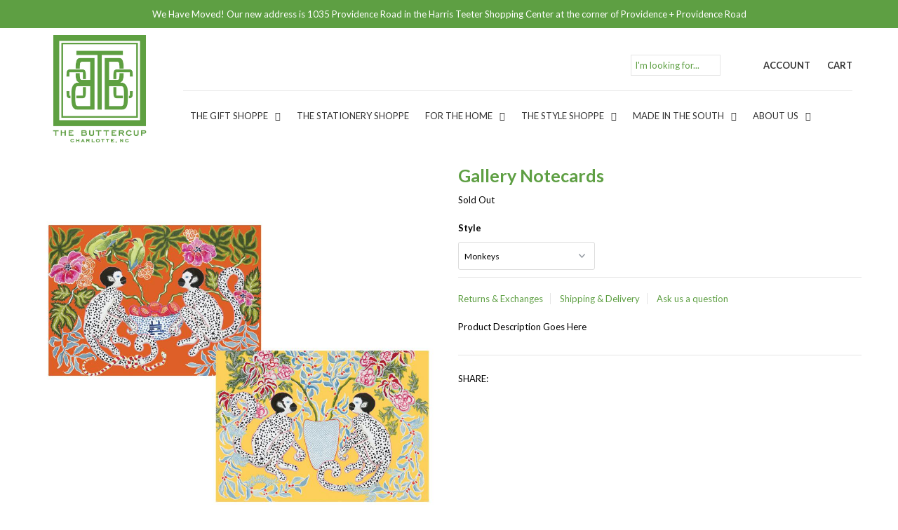

--- FILE ---
content_type: text/html; charset=utf-8
request_url: https://www.buttercupcharlotte.com/products/gallery-notecards
body_size: 20464
content:
<!DOCTYPE html>
<!--[if lt IE 7 ]><html class="ie ie6" lang="en"> <![endif]-->
<!--[if IE 7 ]><html class="ie ie7" lang="en"> <![endif]-->
<!--[if IE 8 ]><html class="ie ie8" lang="en"> <![endif]-->
<!--[if (gte IE 9)|!(IE)]><!--><html lang="en"> <!--<![endif]-->
<head>
  <meta charset="utf-8" />

  <!-- Add any tracking or verification meta content below this line -->
  <!-- Facebook or Google Analytics tracking should be placed in your Online store > Preferences and not your theme -->

  <!-- Meta content
================================================== -->

  <title>
    Gallery Notecards &ndash; The Buttercup Charlotte
  </title>
  
  <link rel="canonical" href="https://www.buttercupcharlotte.com/products/gallery-notecards" />

  

<meta property="og:type" content="product">
<meta property="og:title" content="Gallery Notecards">
<meta property="og:url" content="https://www.buttercupcharlotte.com/products/gallery-notecards">
<meta property="og:description" content="">

<meta property="og:image" content="http://www.buttercupcharlotte.com/cdn/shop/products/86615-46-caspari-tobacco-leaf-boxed-note-cards-8-note-cards-8-envelopes-4818973130799_1024x1024_acd77657-4d30-4b44-b320-97594c5cb0cb_grande.jpg?v=1597349707">
<meta property="og:image:secure_url" content="https://www.buttercupcharlotte.com/cdn/shop/products/86615-46-caspari-tobacco-leaf-boxed-note-cards-8-note-cards-8-envelopes-4818973130799_1024x1024_acd77657-4d30-4b44-b320-97594c5cb0cb_grande.jpg?v=1597349707">

<meta property="og:image" content="http://www.buttercupcharlotte.com/cdn/shop/products/BN90605_1024x1024_9a868413-92ad-4d84-b2eb-07bf748b8ca0_grande.jpg?v=1597349720">
<meta property="og:image:secure_url" content="https://www.buttercupcharlotte.com/cdn/shop/products/BN90605_1024x1024_9a868413-92ad-4d84-b2eb-07bf748b8ca0_grande.jpg?v=1597349720">

<meta property="og:image" content="http://www.buttercupcharlotte.com/cdn/shop/products/unnamed_4_grande.jpg?v=1597349887">
<meta property="og:image:secure_url" content="https://www.buttercupcharlotte.com/cdn/shop/products/unnamed_4_grande.jpg?v=1597349887">

<meta property="og:price:amount" content="11.95">
<meta property="og:price:currency" content="USD">

<meta property="og:site_name" content="The Buttercup Charlotte">



<meta name="twitter:card" content="summary">


<meta name="twitter:site" content="@">


<meta name="twitter:title" content="Gallery Notecards">
<meta name="twitter:description" content="">
<meta name="twitter:image" content="https://www.buttercupcharlotte.com/cdn/shop/products/86615-46-caspari-tobacco-leaf-boxed-note-cards-8-note-cards-8-envelopes-4818973130799_1024x1024_acd77657-4d30-4b44-b320-97594c5cb0cb_large.jpg?v=1597349707">
<meta name="twitter:image:width" content="480">
<meta name="twitter:image:height" content="480">


  <!-- CSS
================================================== -->

  <link href="//www.buttercupcharlotte.com/cdn/shop/t/4/assets/stylesheet.css?v=13416427755309634431702324643" rel="stylesheet" type="text/css" media="all" />
  <link href="//www.buttercupcharlotte.com/cdn/shop/t/4/assets/fa-svg-with-js.css?v=13958075530723125301519764288" rel="stylesheet" type="text/css" media="all" />
  <link href="//www.buttercupcharlotte.com/cdn/shop/t/4/assets/queries.css?v=71791132421742582601519732971" rel="stylesheet" type="text/css" media="all" />

  <!-- Typography
================================================== -->

<script src="https://kit.fontawesome.com/030dd44621.js" crossorigin="anonymous"></script>

    
    
  
  
  

  
  

  
  
  <link href='//fonts.googleapis.com/css?family=Lato:300,400,700' rel='stylesheet' type='text/css'>
    
  
  
     

  
     

  
    

  
       

  
    
  
  
  
  
  
  
  
  
      

  
   
  
  
     
  
  
      

  
   

  
   

  
   

  <!-- JS
================================================== -->

  <script type="text/javascript" src="//ajax.googleapis.com/ajax/libs/jquery/2.2.4/jquery.min.js"></script>
  <script src="//www.buttercupcharlotte.com/cdn/shop/t/4/assets/theme.js?v=50862614354358767411519743086" type="text/javascript"></script>
  <script src="//www.buttercupcharlotte.com/cdn/shopifycloud/storefront/assets/themes_support/option_selection-b017cd28.js" type="text/javascript"></script>
  <script src="//www.buttercupcharlotte.com/cdn/shop/t/4/assets/jquery.fs.shifter.js?v=49917305197206640071519725477" type="text/javascript"></script>
  
  <meta name="viewport" content="width=device-width, initial-scale=1, maximum-scale=1, user-scalable=no">

  <!-- Favicons
================================================== -->

  <link rel="shortcut icon" href="//www.buttercupcharlotte.com/cdn/shop/t/4/assets/favicon.png?v=174824806571250241201519732540">

  

  <script>window.performance && window.performance.mark && window.performance.mark('shopify.content_for_header.start');</script><meta id="shopify-digital-wallet" name="shopify-digital-wallet" content="/24442441/digital_wallets/dialog">
<meta name="shopify-checkout-api-token" content="0a24b20113f8dcd5d28f5081ce517898">
<link rel="alternate" type="application/json+oembed" href="https://www.buttercupcharlotte.com/products/gallery-notecards.oembed">
<script async="async" src="/checkouts/internal/preloads.js?locale=en-US"></script>
<link rel="preconnect" href="https://shop.app" crossorigin="anonymous">
<script async="async" src="https://shop.app/checkouts/internal/preloads.js?locale=en-US&shop_id=24442441" crossorigin="anonymous"></script>
<script id="apple-pay-shop-capabilities" type="application/json">{"shopId":24442441,"countryCode":"US","currencyCode":"USD","merchantCapabilities":["supports3DS"],"merchantId":"gid:\/\/shopify\/Shop\/24442441","merchantName":"The Buttercup Charlotte","requiredBillingContactFields":["postalAddress","email","phone"],"requiredShippingContactFields":["postalAddress","email","phone"],"shippingType":"shipping","supportedNetworks":["visa","masterCard","amex","discover","elo","jcb"],"total":{"type":"pending","label":"The Buttercup Charlotte","amount":"1.00"},"shopifyPaymentsEnabled":true,"supportsSubscriptions":true}</script>
<script id="shopify-features" type="application/json">{"accessToken":"0a24b20113f8dcd5d28f5081ce517898","betas":["rich-media-storefront-analytics"],"domain":"www.buttercupcharlotte.com","predictiveSearch":true,"shopId":24442441,"locale":"en"}</script>
<script>var Shopify = Shopify || {};
Shopify.shop = "thebuttercup.myshopify.com";
Shopify.locale = "en";
Shopify.currency = {"active":"USD","rate":"1.0"};
Shopify.country = "US";
Shopify.theme = {"name":"The Buttercup- April 2018","id":1583874059,"schema_name":"Fashionopolism","schema_version":"4.4.2","theme_store_id":null,"role":"main"};
Shopify.theme.handle = "null";
Shopify.theme.style = {"id":null,"handle":null};
Shopify.cdnHost = "www.buttercupcharlotte.com/cdn";
Shopify.routes = Shopify.routes || {};
Shopify.routes.root = "/";</script>
<script type="module">!function(o){(o.Shopify=o.Shopify||{}).modules=!0}(window);</script>
<script>!function(o){function n(){var o=[];function n(){o.push(Array.prototype.slice.apply(arguments))}return n.q=o,n}var t=o.Shopify=o.Shopify||{};t.loadFeatures=n(),t.autoloadFeatures=n()}(window);</script>
<script>
  window.ShopifyPay = window.ShopifyPay || {};
  window.ShopifyPay.apiHost = "shop.app\/pay";
  window.ShopifyPay.redirectState = null;
</script>
<script id="shop-js-analytics" type="application/json">{"pageType":"product"}</script>
<script defer="defer" async type="module" src="//www.buttercupcharlotte.com/cdn/shopifycloud/shop-js/modules/v2/client.init-shop-cart-sync_C5BV16lS.en.esm.js"></script>
<script defer="defer" async type="module" src="//www.buttercupcharlotte.com/cdn/shopifycloud/shop-js/modules/v2/chunk.common_CygWptCX.esm.js"></script>
<script type="module">
  await import("//www.buttercupcharlotte.com/cdn/shopifycloud/shop-js/modules/v2/client.init-shop-cart-sync_C5BV16lS.en.esm.js");
await import("//www.buttercupcharlotte.com/cdn/shopifycloud/shop-js/modules/v2/chunk.common_CygWptCX.esm.js");

  window.Shopify.SignInWithShop?.initShopCartSync?.({"fedCMEnabled":true,"windoidEnabled":true});

</script>
<script>
  window.Shopify = window.Shopify || {};
  if (!window.Shopify.featureAssets) window.Shopify.featureAssets = {};
  window.Shopify.featureAssets['shop-js'] = {"shop-cart-sync":["modules/v2/client.shop-cart-sync_ZFArdW7E.en.esm.js","modules/v2/chunk.common_CygWptCX.esm.js"],"init-fed-cm":["modules/v2/client.init-fed-cm_CmiC4vf6.en.esm.js","modules/v2/chunk.common_CygWptCX.esm.js"],"shop-button":["modules/v2/client.shop-button_tlx5R9nI.en.esm.js","modules/v2/chunk.common_CygWptCX.esm.js"],"shop-cash-offers":["modules/v2/client.shop-cash-offers_DOA2yAJr.en.esm.js","modules/v2/chunk.common_CygWptCX.esm.js","modules/v2/chunk.modal_D71HUcav.esm.js"],"init-windoid":["modules/v2/client.init-windoid_sURxWdc1.en.esm.js","modules/v2/chunk.common_CygWptCX.esm.js"],"shop-toast-manager":["modules/v2/client.shop-toast-manager_ClPi3nE9.en.esm.js","modules/v2/chunk.common_CygWptCX.esm.js"],"init-shop-email-lookup-coordinator":["modules/v2/client.init-shop-email-lookup-coordinator_B8hsDcYM.en.esm.js","modules/v2/chunk.common_CygWptCX.esm.js"],"init-shop-cart-sync":["modules/v2/client.init-shop-cart-sync_C5BV16lS.en.esm.js","modules/v2/chunk.common_CygWptCX.esm.js"],"avatar":["modules/v2/client.avatar_BTnouDA3.en.esm.js"],"pay-button":["modules/v2/client.pay-button_FdsNuTd3.en.esm.js","modules/v2/chunk.common_CygWptCX.esm.js"],"init-customer-accounts":["modules/v2/client.init-customer-accounts_DxDtT_ad.en.esm.js","modules/v2/client.shop-login-button_C5VAVYt1.en.esm.js","modules/v2/chunk.common_CygWptCX.esm.js","modules/v2/chunk.modal_D71HUcav.esm.js"],"init-shop-for-new-customer-accounts":["modules/v2/client.init-shop-for-new-customer-accounts_ChsxoAhi.en.esm.js","modules/v2/client.shop-login-button_C5VAVYt1.en.esm.js","modules/v2/chunk.common_CygWptCX.esm.js","modules/v2/chunk.modal_D71HUcav.esm.js"],"shop-login-button":["modules/v2/client.shop-login-button_C5VAVYt1.en.esm.js","modules/v2/chunk.common_CygWptCX.esm.js","modules/v2/chunk.modal_D71HUcav.esm.js"],"init-customer-accounts-sign-up":["modules/v2/client.init-customer-accounts-sign-up_CPSyQ0Tj.en.esm.js","modules/v2/client.shop-login-button_C5VAVYt1.en.esm.js","modules/v2/chunk.common_CygWptCX.esm.js","modules/v2/chunk.modal_D71HUcav.esm.js"],"shop-follow-button":["modules/v2/client.shop-follow-button_Cva4Ekp9.en.esm.js","modules/v2/chunk.common_CygWptCX.esm.js","modules/v2/chunk.modal_D71HUcav.esm.js"],"checkout-modal":["modules/v2/client.checkout-modal_BPM8l0SH.en.esm.js","modules/v2/chunk.common_CygWptCX.esm.js","modules/v2/chunk.modal_D71HUcav.esm.js"],"lead-capture":["modules/v2/client.lead-capture_Bi8yE_yS.en.esm.js","modules/v2/chunk.common_CygWptCX.esm.js","modules/v2/chunk.modal_D71HUcav.esm.js"],"shop-login":["modules/v2/client.shop-login_D6lNrXab.en.esm.js","modules/v2/chunk.common_CygWptCX.esm.js","modules/v2/chunk.modal_D71HUcav.esm.js"],"payment-terms":["modules/v2/client.payment-terms_CZxnsJam.en.esm.js","modules/v2/chunk.common_CygWptCX.esm.js","modules/v2/chunk.modal_D71HUcav.esm.js"]};
</script>
<script>(function() {
  var isLoaded = false;
  function asyncLoad() {
    if (isLoaded) return;
    isLoaded = true;
    var urls = ["https:\/\/intg.snapchat.com\/shopify\/shopify-scevent.js?id=e562cd04-ad02-481d-abe3-69067a1ab8d5\u0026shop=thebuttercup.myshopify.com"];
    for (var i = 0; i < urls.length; i++) {
      var s = document.createElement('script');
      s.type = 'text/javascript';
      s.async = true;
      s.src = urls[i];
      var x = document.getElementsByTagName('script')[0];
      x.parentNode.insertBefore(s, x);
    }
  };
  if(window.attachEvent) {
    window.attachEvent('onload', asyncLoad);
  } else {
    window.addEventListener('load', asyncLoad, false);
  }
})();</script>
<script id="__st">var __st={"a":24442441,"offset":-18000,"reqid":"85b36438-8ec2-4a95-b6dd-eefb4cc8d728-1768664435","pageurl":"www.buttercupcharlotte.com\/products\/gallery-notecards","u":"576eda63d3a4","p":"product","rtyp":"product","rid":4791728504903};</script>
<script>window.ShopifyPaypalV4VisibilityTracking = true;</script>
<script id="captcha-bootstrap">!function(){'use strict';const t='contact',e='account',n='new_comment',o=[[t,t],['blogs',n],['comments',n],[t,'customer']],c=[[e,'customer_login'],[e,'guest_login'],[e,'recover_customer_password'],[e,'create_customer']],r=t=>t.map((([t,e])=>`form[action*='/${t}']:not([data-nocaptcha='true']) input[name='form_type'][value='${e}']`)).join(','),a=t=>()=>t?[...document.querySelectorAll(t)].map((t=>t.form)):[];function s(){const t=[...o],e=r(t);return a(e)}const i='password',u='form_key',d=['recaptcha-v3-token','g-recaptcha-response','h-captcha-response',i],f=()=>{try{return window.sessionStorage}catch{return}},m='__shopify_v',_=t=>t.elements[u];function p(t,e,n=!1){try{const o=window.sessionStorage,c=JSON.parse(o.getItem(e)),{data:r}=function(t){const{data:e,action:n}=t;return t[m]||n?{data:e,action:n}:{data:t,action:n}}(c);for(const[e,n]of Object.entries(r))t.elements[e]&&(t.elements[e].value=n);n&&o.removeItem(e)}catch(o){console.error('form repopulation failed',{error:o})}}const l='form_type',E='cptcha';function T(t){t.dataset[E]=!0}const w=window,h=w.document,L='Shopify',v='ce_forms',y='captcha';let A=!1;((t,e)=>{const n=(g='f06e6c50-85a8-45c8-87d0-21a2b65856fe',I='https://cdn.shopify.com/shopifycloud/storefront-forms-hcaptcha/ce_storefront_forms_captcha_hcaptcha.v1.5.2.iife.js',D={infoText:'Protected by hCaptcha',privacyText:'Privacy',termsText:'Terms'},(t,e,n)=>{const o=w[L][v],c=o.bindForm;if(c)return c(t,g,e,D).then(n);var r;o.q.push([[t,g,e,D],n]),r=I,A||(h.body.append(Object.assign(h.createElement('script'),{id:'captcha-provider',async:!0,src:r})),A=!0)});var g,I,D;w[L]=w[L]||{},w[L][v]=w[L][v]||{},w[L][v].q=[],w[L][y]=w[L][y]||{},w[L][y].protect=function(t,e){n(t,void 0,e),T(t)},Object.freeze(w[L][y]),function(t,e,n,w,h,L){const[v,y,A,g]=function(t,e,n){const i=e?o:[],u=t?c:[],d=[...i,...u],f=r(d),m=r(i),_=r(d.filter((([t,e])=>n.includes(e))));return[a(f),a(m),a(_),s()]}(w,h,L),I=t=>{const e=t.target;return e instanceof HTMLFormElement?e:e&&e.form},D=t=>v().includes(t);t.addEventListener('submit',(t=>{const e=I(t);if(!e)return;const n=D(e)&&!e.dataset.hcaptchaBound&&!e.dataset.recaptchaBound,o=_(e),c=g().includes(e)&&(!o||!o.value);(n||c)&&t.preventDefault(),c&&!n&&(function(t){try{if(!f())return;!function(t){const e=f();if(!e)return;const n=_(t);if(!n)return;const o=n.value;o&&e.removeItem(o)}(t);const e=Array.from(Array(32),(()=>Math.random().toString(36)[2])).join('');!function(t,e){_(t)||t.append(Object.assign(document.createElement('input'),{type:'hidden',name:u})),t.elements[u].value=e}(t,e),function(t,e){const n=f();if(!n)return;const o=[...t.querySelectorAll(`input[type='${i}']`)].map((({name:t})=>t)),c=[...d,...o],r={};for(const[a,s]of new FormData(t).entries())c.includes(a)||(r[a]=s);n.setItem(e,JSON.stringify({[m]:1,action:t.action,data:r}))}(t,e)}catch(e){console.error('failed to persist form',e)}}(e),e.submit())}));const S=(t,e)=>{t&&!t.dataset[E]&&(n(t,e.some((e=>e===t))),T(t))};for(const o of['focusin','change'])t.addEventListener(o,(t=>{const e=I(t);D(e)&&S(e,y())}));const B=e.get('form_key'),M=e.get(l),P=B&&M;t.addEventListener('DOMContentLoaded',(()=>{const t=y();if(P)for(const e of t)e.elements[l].value===M&&p(e,B);[...new Set([...A(),...v().filter((t=>'true'===t.dataset.shopifyCaptcha))])].forEach((e=>S(e,t)))}))}(h,new URLSearchParams(w.location.search),n,t,e,['guest_login'])})(!0,!0)}();</script>
<script integrity="sha256-4kQ18oKyAcykRKYeNunJcIwy7WH5gtpwJnB7kiuLZ1E=" data-source-attribution="shopify.loadfeatures" defer="defer" src="//www.buttercupcharlotte.com/cdn/shopifycloud/storefront/assets/storefront/load_feature-a0a9edcb.js" crossorigin="anonymous"></script>
<script crossorigin="anonymous" defer="defer" src="//www.buttercupcharlotte.com/cdn/shopifycloud/storefront/assets/shopify_pay/storefront-65b4c6d7.js?v=20250812"></script>
<script data-source-attribution="shopify.dynamic_checkout.dynamic.init">var Shopify=Shopify||{};Shopify.PaymentButton=Shopify.PaymentButton||{isStorefrontPortableWallets:!0,init:function(){window.Shopify.PaymentButton.init=function(){};var t=document.createElement("script");t.src="https://www.buttercupcharlotte.com/cdn/shopifycloud/portable-wallets/latest/portable-wallets.en.js",t.type="module",document.head.appendChild(t)}};
</script>
<script data-source-attribution="shopify.dynamic_checkout.buyer_consent">
  function portableWalletsHideBuyerConsent(e){var t=document.getElementById("shopify-buyer-consent"),n=document.getElementById("shopify-subscription-policy-button");t&&n&&(t.classList.add("hidden"),t.setAttribute("aria-hidden","true"),n.removeEventListener("click",e))}function portableWalletsShowBuyerConsent(e){var t=document.getElementById("shopify-buyer-consent"),n=document.getElementById("shopify-subscription-policy-button");t&&n&&(t.classList.remove("hidden"),t.removeAttribute("aria-hidden"),n.addEventListener("click",e))}window.Shopify?.PaymentButton&&(window.Shopify.PaymentButton.hideBuyerConsent=portableWalletsHideBuyerConsent,window.Shopify.PaymentButton.showBuyerConsent=portableWalletsShowBuyerConsent);
</script>
<script data-source-attribution="shopify.dynamic_checkout.cart.bootstrap">document.addEventListener("DOMContentLoaded",(function(){function t(){return document.querySelector("shopify-accelerated-checkout-cart, shopify-accelerated-checkout")}if(t())Shopify.PaymentButton.init();else{new MutationObserver((function(e,n){t()&&(Shopify.PaymentButton.init(),n.disconnect())})).observe(document.body,{childList:!0,subtree:!0})}}));
</script>
<link id="shopify-accelerated-checkout-styles" rel="stylesheet" media="screen" href="https://www.buttercupcharlotte.com/cdn/shopifycloud/portable-wallets/latest/accelerated-checkout-backwards-compat.css" crossorigin="anonymous">
<style id="shopify-accelerated-checkout-cart">
        #shopify-buyer-consent {
  margin-top: 1em;
  display: inline-block;
  width: 100%;
}

#shopify-buyer-consent.hidden {
  display: none;
}

#shopify-subscription-policy-button {
  background: none;
  border: none;
  padding: 0;
  text-decoration: underline;
  font-size: inherit;
  cursor: pointer;
}

#shopify-subscription-policy-button::before {
  box-shadow: none;
}

      </style>

<script>window.performance && window.performance.mark && window.performance.mark('shopify.content_for_header.end');</script>

<link href="https://monorail-edge.shopifysvc.com" rel="dns-prefetch">
<script>(function(){if ("sendBeacon" in navigator && "performance" in window) {try {var session_token_from_headers = performance.getEntriesByType('navigation')[0].serverTiming.find(x => x.name == '_s').description;} catch {var session_token_from_headers = undefined;}var session_cookie_matches = document.cookie.match(/_shopify_s=([^;]*)/);var session_token_from_cookie = session_cookie_matches && session_cookie_matches.length === 2 ? session_cookie_matches[1] : "";var session_token = session_token_from_headers || session_token_from_cookie || "";function handle_abandonment_event(e) {var entries = performance.getEntries().filter(function(entry) {return /monorail-edge.shopifysvc.com/.test(entry.name);});if (!window.abandonment_tracked && entries.length === 0) {window.abandonment_tracked = true;var currentMs = Date.now();var navigation_start = performance.timing.navigationStart;var payload = {shop_id: 24442441,url: window.location.href,navigation_start,duration: currentMs - navigation_start,session_token,page_type: "product"};window.navigator.sendBeacon("https://monorail-edge.shopifysvc.com/v1/produce", JSON.stringify({schema_id: "online_store_buyer_site_abandonment/1.1",payload: payload,metadata: {event_created_at_ms: currentMs,event_sent_at_ms: currentMs}}));}}window.addEventListener('pagehide', handle_abandonment_event);}}());</script>
<script id="web-pixels-manager-setup">(function e(e,d,r,n,o){if(void 0===o&&(o={}),!Boolean(null===(a=null===(i=window.Shopify)||void 0===i?void 0:i.analytics)||void 0===a?void 0:a.replayQueue)){var i,a;window.Shopify=window.Shopify||{};var t=window.Shopify;t.analytics=t.analytics||{};var s=t.analytics;s.replayQueue=[],s.publish=function(e,d,r){return s.replayQueue.push([e,d,r]),!0};try{self.performance.mark("wpm:start")}catch(e){}var l=function(){var e={modern:/Edge?\/(1{2}[4-9]|1[2-9]\d|[2-9]\d{2}|\d{4,})\.\d+(\.\d+|)|Firefox\/(1{2}[4-9]|1[2-9]\d|[2-9]\d{2}|\d{4,})\.\d+(\.\d+|)|Chrom(ium|e)\/(9{2}|\d{3,})\.\d+(\.\d+|)|(Maci|X1{2}).+ Version\/(15\.\d+|(1[6-9]|[2-9]\d|\d{3,})\.\d+)([,.]\d+|)( \(\w+\)|)( Mobile\/\w+|) Safari\/|Chrome.+OPR\/(9{2}|\d{3,})\.\d+\.\d+|(CPU[ +]OS|iPhone[ +]OS|CPU[ +]iPhone|CPU IPhone OS|CPU iPad OS)[ +]+(15[._]\d+|(1[6-9]|[2-9]\d|\d{3,})[._]\d+)([._]\d+|)|Android:?[ /-](13[3-9]|1[4-9]\d|[2-9]\d{2}|\d{4,})(\.\d+|)(\.\d+|)|Android.+Firefox\/(13[5-9]|1[4-9]\d|[2-9]\d{2}|\d{4,})\.\d+(\.\d+|)|Android.+Chrom(ium|e)\/(13[3-9]|1[4-9]\d|[2-9]\d{2}|\d{4,})\.\d+(\.\d+|)|SamsungBrowser\/([2-9]\d|\d{3,})\.\d+/,legacy:/Edge?\/(1[6-9]|[2-9]\d|\d{3,})\.\d+(\.\d+|)|Firefox\/(5[4-9]|[6-9]\d|\d{3,})\.\d+(\.\d+|)|Chrom(ium|e)\/(5[1-9]|[6-9]\d|\d{3,})\.\d+(\.\d+|)([\d.]+$|.*Safari\/(?![\d.]+ Edge\/[\d.]+$))|(Maci|X1{2}).+ Version\/(10\.\d+|(1[1-9]|[2-9]\d|\d{3,})\.\d+)([,.]\d+|)( \(\w+\)|)( Mobile\/\w+|) Safari\/|Chrome.+OPR\/(3[89]|[4-9]\d|\d{3,})\.\d+\.\d+|(CPU[ +]OS|iPhone[ +]OS|CPU[ +]iPhone|CPU IPhone OS|CPU iPad OS)[ +]+(10[._]\d+|(1[1-9]|[2-9]\d|\d{3,})[._]\d+)([._]\d+|)|Android:?[ /-](13[3-9]|1[4-9]\d|[2-9]\d{2}|\d{4,})(\.\d+|)(\.\d+|)|Mobile Safari.+OPR\/([89]\d|\d{3,})\.\d+\.\d+|Android.+Firefox\/(13[5-9]|1[4-9]\d|[2-9]\d{2}|\d{4,})\.\d+(\.\d+|)|Android.+Chrom(ium|e)\/(13[3-9]|1[4-9]\d|[2-9]\d{2}|\d{4,})\.\d+(\.\d+|)|Android.+(UC? ?Browser|UCWEB|U3)[ /]?(15\.([5-9]|\d{2,})|(1[6-9]|[2-9]\d|\d{3,})\.\d+)\.\d+|SamsungBrowser\/(5\.\d+|([6-9]|\d{2,})\.\d+)|Android.+MQ{2}Browser\/(14(\.(9|\d{2,})|)|(1[5-9]|[2-9]\d|\d{3,})(\.\d+|))(\.\d+|)|K[Aa][Ii]OS\/(3\.\d+|([4-9]|\d{2,})\.\d+)(\.\d+|)/},d=e.modern,r=e.legacy,n=navigator.userAgent;return n.match(d)?"modern":n.match(r)?"legacy":"unknown"}(),u="modern"===l?"modern":"legacy",c=(null!=n?n:{modern:"",legacy:""})[u],f=function(e){return[e.baseUrl,"/wpm","/b",e.hashVersion,"modern"===e.buildTarget?"m":"l",".js"].join("")}({baseUrl:d,hashVersion:r,buildTarget:u}),m=function(e){var d=e.version,r=e.bundleTarget,n=e.surface,o=e.pageUrl,i=e.monorailEndpoint;return{emit:function(e){var a=e.status,t=e.errorMsg,s=(new Date).getTime(),l=JSON.stringify({metadata:{event_sent_at_ms:s},events:[{schema_id:"web_pixels_manager_load/3.1",payload:{version:d,bundle_target:r,page_url:o,status:a,surface:n,error_msg:t},metadata:{event_created_at_ms:s}}]});if(!i)return console&&console.warn&&console.warn("[Web Pixels Manager] No Monorail endpoint provided, skipping logging."),!1;try{return self.navigator.sendBeacon.bind(self.navigator)(i,l)}catch(e){}var u=new XMLHttpRequest;try{return u.open("POST",i,!0),u.setRequestHeader("Content-Type","text/plain"),u.send(l),!0}catch(e){return console&&console.warn&&console.warn("[Web Pixels Manager] Got an unhandled error while logging to Monorail."),!1}}}}({version:r,bundleTarget:l,surface:e.surface,pageUrl:self.location.href,monorailEndpoint:e.monorailEndpoint});try{o.browserTarget=l,function(e){var d=e.src,r=e.async,n=void 0===r||r,o=e.onload,i=e.onerror,a=e.sri,t=e.scriptDataAttributes,s=void 0===t?{}:t,l=document.createElement("script"),u=document.querySelector("head"),c=document.querySelector("body");if(l.async=n,l.src=d,a&&(l.integrity=a,l.crossOrigin="anonymous"),s)for(var f in s)if(Object.prototype.hasOwnProperty.call(s,f))try{l.dataset[f]=s[f]}catch(e){}if(o&&l.addEventListener("load",o),i&&l.addEventListener("error",i),u)u.appendChild(l);else{if(!c)throw new Error("Did not find a head or body element to append the script");c.appendChild(l)}}({src:f,async:!0,onload:function(){if(!function(){var e,d;return Boolean(null===(d=null===(e=window.Shopify)||void 0===e?void 0:e.analytics)||void 0===d?void 0:d.initialized)}()){var d=window.webPixelsManager.init(e)||void 0;if(d){var r=window.Shopify.analytics;r.replayQueue.forEach((function(e){var r=e[0],n=e[1],o=e[2];d.publishCustomEvent(r,n,o)})),r.replayQueue=[],r.publish=d.publishCustomEvent,r.visitor=d.visitor,r.initialized=!0}}},onerror:function(){return m.emit({status:"failed",errorMsg:"".concat(f," has failed to load")})},sri:function(e){var d=/^sha384-[A-Za-z0-9+/=]+$/;return"string"==typeof e&&d.test(e)}(c)?c:"",scriptDataAttributes:o}),m.emit({status:"loading"})}catch(e){m.emit({status:"failed",errorMsg:(null==e?void 0:e.message)||"Unknown error"})}}})({shopId: 24442441,storefrontBaseUrl: "https://www.buttercupcharlotte.com",extensionsBaseUrl: "https://extensions.shopifycdn.com/cdn/shopifycloud/web-pixels-manager",monorailEndpoint: "https://monorail-edge.shopifysvc.com/unstable/produce_batch",surface: "storefront-renderer",enabledBetaFlags: ["2dca8a86"],webPixelsConfigList: [{"id":"161743077","configuration":"{\"pixel_id\":\"2691281367813058\",\"pixel_type\":\"facebook_pixel\",\"metaapp_system_user_token\":\"-\"}","eventPayloadVersion":"v1","runtimeContext":"OPEN","scriptVersion":"ca16bc87fe92b6042fbaa3acc2fbdaa6","type":"APP","apiClientId":2329312,"privacyPurposes":["ANALYTICS","MARKETING","SALE_OF_DATA"],"dataSharingAdjustments":{"protectedCustomerApprovalScopes":["read_customer_address","read_customer_email","read_customer_name","read_customer_personal_data","read_customer_phone"]}},{"id":"shopify-app-pixel","configuration":"{}","eventPayloadVersion":"v1","runtimeContext":"STRICT","scriptVersion":"0450","apiClientId":"shopify-pixel","type":"APP","privacyPurposes":["ANALYTICS","MARKETING"]},{"id":"shopify-custom-pixel","eventPayloadVersion":"v1","runtimeContext":"LAX","scriptVersion":"0450","apiClientId":"shopify-pixel","type":"CUSTOM","privacyPurposes":["ANALYTICS","MARKETING"]}],isMerchantRequest: false,initData: {"shop":{"name":"The Buttercup Charlotte","paymentSettings":{"currencyCode":"USD"},"myshopifyDomain":"thebuttercup.myshopify.com","countryCode":"US","storefrontUrl":"https:\/\/www.buttercupcharlotte.com"},"customer":null,"cart":null,"checkout":null,"productVariants":[{"price":{"amount":11.95,"currencyCode":"USD"},"product":{"title":"Gallery Notecards","vendor":"Caspari, Inc.","id":"4791728504903","untranslatedTitle":"Gallery Notecards","url":"\/products\/gallery-notecards","type":"STATIONERY"},"id":"32507704410183","image":{"src":"\/\/www.buttercupcharlotte.com\/cdn\/shop\/products\/BN90605_1024x1024_9a868413-92ad-4d84-b2eb-07bf748b8ca0.jpg?v=1597349720"},"sku":"90605.46","title":"Monkeys","untranslatedTitle":"Monkeys"},{"price":{"amount":11.95,"currencyCode":"USD"},"product":{"title":"Gallery Notecards","vendor":"Caspari, Inc.","id":"4791728504903","untranslatedTitle":"Gallery Notecards","url":"\/products\/gallery-notecards","type":"STATIONERY"},"id":"32507704442951","image":{"src":"\/\/www.buttercupcharlotte.com\/cdn\/shop\/products\/86615-46-caspari-tobacco-leaf-boxed-note-cards-8-note-cards-8-envelopes-4818973130799_1024x1024_acd77657-4d30-4b44-b320-97594c5cb0cb.jpg?v=1597349707"},"sku":"86615.46","title":"Tobacco Leaf","untranslatedTitle":"Tobacco Leaf"},{"price":{"amount":11.95,"currencyCode":"USD"},"product":{"title":"Gallery Notecards","vendor":"Caspari, Inc.","id":"4791728504903","untranslatedTitle":"Gallery Notecards","url":"\/products\/gallery-notecards","type":"STATIONERY"},"id":"32507704475719","image":{"src":"\/\/www.buttercupcharlotte.com\/cdn\/shop\/products\/unnamed_4.jpg?v=1597349887"},"sku":"86614.46","title":"Chinese Wallpaper","untranslatedTitle":"Chinese Wallpaper"},{"price":{"amount":11.95,"currencyCode":"USD"},"product":{"title":"Gallery Notecards","vendor":"Caspari, Inc.","id":"4791728504903","untranslatedTitle":"Gallery Notecards","url":"\/products\/gallery-notecards","type":"STATIONERY"},"id":"41045622882504","image":{"src":"\/\/www.buttercupcharlotte.com\/cdn\/shop\/products\/86615-46-caspari-tobacco-leaf-boxed-note-cards-8-note-cards-8-envelopes-4818973130799_1024x1024_acd77657-4d30-4b44-b320-97594c5cb0cb.jpg?v=1597349707"},"sku":"89601.46","title":"Hummingbird Trellis","untranslatedTitle":"Hummingbird Trellis"},{"price":{"amount":11.95,"currencyCode":"USD"},"product":{"title":"Gallery Notecards","vendor":"Caspari, Inc.","id":"4791728504903","untranslatedTitle":"Gallery Notecards","url":"\/products\/gallery-notecards","type":"STATIONERY"},"id":"41045631369416","image":{"src":"\/\/www.buttercupcharlotte.com\/cdn\/shop\/products\/86615-46-caspari-tobacco-leaf-boxed-note-cards-8-note-cards-8-envelopes-4818973130799_1024x1024_acd77657-4d30-4b44-b320-97594c5cb0cb.jpg?v=1597349707"},"sku":"90607.46","title":"Tuscan Toile","untranslatedTitle":"Tuscan Toile"},{"price":{"amount":11.95,"currencyCode":"USD"},"product":{"title":"Gallery Notecards","vendor":"Caspari, Inc.","id":"4791728504903","untranslatedTitle":"Gallery Notecards","url":"\/products\/gallery-notecards","type":"STATIONERY"},"id":"41045635399880","image":{"src":"\/\/www.buttercupcharlotte.com\/cdn\/shop\/products\/86615-46-caspari-tobacco-leaf-boxed-note-cards-8-note-cards-8-envelopes-4818973130799_1024x1024_acd77657-4d30-4b44-b320-97594c5cb0cb.jpg?v=1597349707"},"sku":"91602.46","title":"Hydrangeas and Porcelain","untranslatedTitle":"Hydrangeas and Porcelain"},{"price":{"amount":11.95,"currencyCode":"USD"},"product":{"title":"Gallery Notecards","vendor":"Caspari, Inc.","id":"4791728504903","untranslatedTitle":"Gallery Notecards","url":"\/products\/gallery-notecards","type":"STATIONERY"},"id":"41045639233736","image":{"src":"\/\/www.buttercupcharlotte.com\/cdn\/shop\/products\/86615-46-caspari-tobacco-leaf-boxed-note-cards-8-note-cards-8-envelopes-4818973130799_1024x1024_acd77657-4d30-4b44-b320-97594c5cb0cb.jpg?v=1597349707"},"sku":"91601.46","title":"Mary Delany Flower Mosaic","untranslatedTitle":"Mary Delany Flower Mosaic"},{"price":{"amount":11.95,"currencyCode":"USD"},"product":{"title":"Gallery Notecards","vendor":"Caspari, Inc.","id":"4791728504903","untranslatedTitle":"Gallery Notecards","url":"\/products\/gallery-notecards","type":"STATIONERY"},"id":"41045649752264","image":{"src":"\/\/www.buttercupcharlotte.com\/cdn\/shop\/products\/86615-46-caspari-tobacco-leaf-boxed-note-cards-8-note-cards-8-envelopes-4818973130799_1024x1024_acd77657-4d30-4b44-b320-97594c5cb0cb.jpg?v=1597349707"},"sku":"85623.46","title":"Silk Road Toile - Bronze\/Coral","untranslatedTitle":"Silk Road Toile - Bronze\/Coral"}],"purchasingCompany":null},},"https://www.buttercupcharlotte.com/cdn","fcfee988w5aeb613cpc8e4bc33m6693e112",{"modern":"","legacy":""},{"shopId":"24442441","storefrontBaseUrl":"https:\/\/www.buttercupcharlotte.com","extensionBaseUrl":"https:\/\/extensions.shopifycdn.com\/cdn\/shopifycloud\/web-pixels-manager","surface":"storefront-renderer","enabledBetaFlags":"[\"2dca8a86\"]","isMerchantRequest":"false","hashVersion":"fcfee988w5aeb613cpc8e4bc33m6693e112","publish":"custom","events":"[[\"page_viewed\",{}],[\"product_viewed\",{\"productVariant\":{\"price\":{\"amount\":11.95,\"currencyCode\":\"USD\"},\"product\":{\"title\":\"Gallery Notecards\",\"vendor\":\"Caspari, Inc.\",\"id\":\"4791728504903\",\"untranslatedTitle\":\"Gallery Notecards\",\"url\":\"\/products\/gallery-notecards\",\"type\":\"STATIONERY\"},\"id\":\"32507704410183\",\"image\":{\"src\":\"\/\/www.buttercupcharlotte.com\/cdn\/shop\/products\/BN90605_1024x1024_9a868413-92ad-4d84-b2eb-07bf748b8ca0.jpg?v=1597349720\"},\"sku\":\"90605.46\",\"title\":\"Monkeys\",\"untranslatedTitle\":\"Monkeys\"}}]]"});</script><script>
  window.ShopifyAnalytics = window.ShopifyAnalytics || {};
  window.ShopifyAnalytics.meta = window.ShopifyAnalytics.meta || {};
  window.ShopifyAnalytics.meta.currency = 'USD';
  var meta = {"product":{"id":4791728504903,"gid":"gid:\/\/shopify\/Product\/4791728504903","vendor":"Caspari, Inc.","type":"STATIONERY","handle":"gallery-notecards","variants":[{"id":32507704410183,"price":1195,"name":"Gallery Notecards - Monkeys","public_title":"Monkeys","sku":"90605.46"},{"id":32507704442951,"price":1195,"name":"Gallery Notecards - Tobacco Leaf","public_title":"Tobacco Leaf","sku":"86615.46"},{"id":32507704475719,"price":1195,"name":"Gallery Notecards - Chinese Wallpaper","public_title":"Chinese Wallpaper","sku":"86614.46"},{"id":41045622882504,"price":1195,"name":"Gallery Notecards - Hummingbird Trellis","public_title":"Hummingbird Trellis","sku":"89601.46"},{"id":41045631369416,"price":1195,"name":"Gallery Notecards - Tuscan Toile","public_title":"Tuscan Toile","sku":"90607.46"},{"id":41045635399880,"price":1195,"name":"Gallery Notecards - Hydrangeas and Porcelain","public_title":"Hydrangeas and Porcelain","sku":"91602.46"},{"id":41045639233736,"price":1195,"name":"Gallery Notecards - Mary Delany Flower Mosaic","public_title":"Mary Delany Flower Mosaic","sku":"91601.46"},{"id":41045649752264,"price":1195,"name":"Gallery Notecards - Silk Road Toile - Bronze\/Coral","public_title":"Silk Road Toile - Bronze\/Coral","sku":"85623.46"}],"remote":false},"page":{"pageType":"product","resourceType":"product","resourceId":4791728504903,"requestId":"85b36438-8ec2-4a95-b6dd-eefb4cc8d728-1768664435"}};
  for (var attr in meta) {
    window.ShopifyAnalytics.meta[attr] = meta[attr];
  }
</script>
<script class="analytics">
  (function () {
    var customDocumentWrite = function(content) {
      var jquery = null;

      if (window.jQuery) {
        jquery = window.jQuery;
      } else if (window.Checkout && window.Checkout.$) {
        jquery = window.Checkout.$;
      }

      if (jquery) {
        jquery('body').append(content);
      }
    };

    var hasLoggedConversion = function(token) {
      if (token) {
        return document.cookie.indexOf('loggedConversion=' + token) !== -1;
      }
      return false;
    }

    var setCookieIfConversion = function(token) {
      if (token) {
        var twoMonthsFromNow = new Date(Date.now());
        twoMonthsFromNow.setMonth(twoMonthsFromNow.getMonth() + 2);

        document.cookie = 'loggedConversion=' + token + '; expires=' + twoMonthsFromNow;
      }
    }

    var trekkie = window.ShopifyAnalytics.lib = window.trekkie = window.trekkie || [];
    if (trekkie.integrations) {
      return;
    }
    trekkie.methods = [
      'identify',
      'page',
      'ready',
      'track',
      'trackForm',
      'trackLink'
    ];
    trekkie.factory = function(method) {
      return function() {
        var args = Array.prototype.slice.call(arguments);
        args.unshift(method);
        trekkie.push(args);
        return trekkie;
      };
    };
    for (var i = 0; i < trekkie.methods.length; i++) {
      var key = trekkie.methods[i];
      trekkie[key] = trekkie.factory(key);
    }
    trekkie.load = function(config) {
      trekkie.config = config || {};
      trekkie.config.initialDocumentCookie = document.cookie;
      var first = document.getElementsByTagName('script')[0];
      var script = document.createElement('script');
      script.type = 'text/javascript';
      script.onerror = function(e) {
        var scriptFallback = document.createElement('script');
        scriptFallback.type = 'text/javascript';
        scriptFallback.onerror = function(error) {
                var Monorail = {
      produce: function produce(monorailDomain, schemaId, payload) {
        var currentMs = new Date().getTime();
        var event = {
          schema_id: schemaId,
          payload: payload,
          metadata: {
            event_created_at_ms: currentMs,
            event_sent_at_ms: currentMs
          }
        };
        return Monorail.sendRequest("https://" + monorailDomain + "/v1/produce", JSON.stringify(event));
      },
      sendRequest: function sendRequest(endpointUrl, payload) {
        // Try the sendBeacon API
        if (window && window.navigator && typeof window.navigator.sendBeacon === 'function' && typeof window.Blob === 'function' && !Monorail.isIos12()) {
          var blobData = new window.Blob([payload], {
            type: 'text/plain'
          });

          if (window.navigator.sendBeacon(endpointUrl, blobData)) {
            return true;
          } // sendBeacon was not successful

        } // XHR beacon

        var xhr = new XMLHttpRequest();

        try {
          xhr.open('POST', endpointUrl);
          xhr.setRequestHeader('Content-Type', 'text/plain');
          xhr.send(payload);
        } catch (e) {
          console.log(e);
        }

        return false;
      },
      isIos12: function isIos12() {
        return window.navigator.userAgent.lastIndexOf('iPhone; CPU iPhone OS 12_') !== -1 || window.navigator.userAgent.lastIndexOf('iPad; CPU OS 12_') !== -1;
      }
    };
    Monorail.produce('monorail-edge.shopifysvc.com',
      'trekkie_storefront_load_errors/1.1',
      {shop_id: 24442441,
      theme_id: 1583874059,
      app_name: "storefront",
      context_url: window.location.href,
      source_url: "//www.buttercupcharlotte.com/cdn/s/trekkie.storefront.cd680fe47e6c39ca5d5df5f0a32d569bc48c0f27.min.js"});

        };
        scriptFallback.async = true;
        scriptFallback.src = '//www.buttercupcharlotte.com/cdn/s/trekkie.storefront.cd680fe47e6c39ca5d5df5f0a32d569bc48c0f27.min.js';
        first.parentNode.insertBefore(scriptFallback, first);
      };
      script.async = true;
      script.src = '//www.buttercupcharlotte.com/cdn/s/trekkie.storefront.cd680fe47e6c39ca5d5df5f0a32d569bc48c0f27.min.js';
      first.parentNode.insertBefore(script, first);
    };
    trekkie.load(
      {"Trekkie":{"appName":"storefront","development":false,"defaultAttributes":{"shopId":24442441,"isMerchantRequest":null,"themeId":1583874059,"themeCityHash":"485669806082541671","contentLanguage":"en","currency":"USD","eventMetadataId":"63a392e8-0b5a-4f7c-a5c6-4f4e0e1d23d1"},"isServerSideCookieWritingEnabled":true,"monorailRegion":"shop_domain","enabledBetaFlags":["65f19447"]},"Session Attribution":{},"S2S":{"facebookCapiEnabled":true,"source":"trekkie-storefront-renderer","apiClientId":580111}}
    );

    var loaded = false;
    trekkie.ready(function() {
      if (loaded) return;
      loaded = true;

      window.ShopifyAnalytics.lib = window.trekkie;

      var originalDocumentWrite = document.write;
      document.write = customDocumentWrite;
      try { window.ShopifyAnalytics.merchantGoogleAnalytics.call(this); } catch(error) {};
      document.write = originalDocumentWrite;

      window.ShopifyAnalytics.lib.page(null,{"pageType":"product","resourceType":"product","resourceId":4791728504903,"requestId":"85b36438-8ec2-4a95-b6dd-eefb4cc8d728-1768664435","shopifyEmitted":true});

      var match = window.location.pathname.match(/checkouts\/(.+)\/(thank_you|post_purchase)/)
      var token = match? match[1]: undefined;
      if (!hasLoggedConversion(token)) {
        setCookieIfConversion(token);
        window.ShopifyAnalytics.lib.track("Viewed Product",{"currency":"USD","variantId":32507704410183,"productId":4791728504903,"productGid":"gid:\/\/shopify\/Product\/4791728504903","name":"Gallery Notecards - Monkeys","price":"11.95","sku":"90605.46","brand":"Caspari, Inc.","variant":"Monkeys","category":"STATIONERY","nonInteraction":true,"remote":false},undefined,undefined,{"shopifyEmitted":true});
      window.ShopifyAnalytics.lib.track("monorail:\/\/trekkie_storefront_viewed_product\/1.1",{"currency":"USD","variantId":32507704410183,"productId":4791728504903,"productGid":"gid:\/\/shopify\/Product\/4791728504903","name":"Gallery Notecards - Monkeys","price":"11.95","sku":"90605.46","brand":"Caspari, Inc.","variant":"Monkeys","category":"STATIONERY","nonInteraction":true,"remote":false,"referer":"https:\/\/www.buttercupcharlotte.com\/products\/gallery-notecards"});
      }
    });


        var eventsListenerScript = document.createElement('script');
        eventsListenerScript.async = true;
        eventsListenerScript.src = "//www.buttercupcharlotte.com/cdn/shopifycloud/storefront/assets/shop_events_listener-3da45d37.js";
        document.getElementsByTagName('head')[0].appendChild(eventsListenerScript);

})();</script>
<script
  defer
  src="https://www.buttercupcharlotte.com/cdn/shopifycloud/perf-kit/shopify-perf-kit-3.0.4.min.js"
  data-application="storefront-renderer"
  data-shop-id="24442441"
  data-render-region="gcp-us-central1"
  data-page-type="product"
  data-theme-instance-id="1583874059"
  data-theme-name="Fashionopolism"
  data-theme-version="4.4.2"
  data-monorail-region="shop_domain"
  data-resource-timing-sampling-rate="10"
  data-shs="true"
  data-shs-beacon="true"
  data-shs-export-with-fetch="true"
  data-shs-logs-sample-rate="1"
  data-shs-beacon-endpoint="https://www.buttercupcharlotte.com/api/collect"
></script>
</head>

<body class="gridlock shifter product">
  
  <div id="fb-root"></div>
<script>(function(d, s, id) {
  var js, fjs = d.getElementsByTagName(s)[0];
  if (d.getElementById(id)) return;
  js = d.createElement(s); js.id = id;
  js.src = 'https://connect.facebook.net/en_US/sdk.js#xfbml=1&version=v2.12';
  fjs.parentNode.insertBefore(js, fjs);
}(document, 'script', 'facebook-jssdk'));</script>
  
  <div id="CartDrawer" class="drawer drawer--right">
  <div class="drawer__header">
    <div class="table-cell">
    <h3>My Cart</h3>
    </div>
    <div class="table-cell">
    <span class="drawer__close js-drawer-close">
        Close
    </span>
    </div>
  </div>
  <div id="CartContainer"></div>
</div>
  <div id="shopify-section-mobile-navigation" class="shopify-section"><nav class="shifter-navigation no-fouc" data-section-id="mobile-navigation" data-section-type="mobile-navigation">
  <div class="search">
    <form action="/search" method="get">
      <input type="text" name="q" id="q" placeholder="SEARCH" />
    </form>
  </div>

  <ul id="accordion">
    
    
    
    <li class="accordion-toggle" aria-haspopup="true" aria-expanded="false"><a href="/collections/stationery-for-her">Stationery For Her</a></li>
    <div class="accordion-content">
      <ul class="sub">
        
        
        <li><a href="/collections/stationery-for-her/CARD">Cards</a></li>
        
        
        
        <li><a href="/collections/stationery-for-her/GIFT">Gifts</a></li>
        
        
        
        <li><a href="/collections/stationery-for-her/JOURNAL">Journals</a></li>
        
        
        
        <li><a href="/collections/stationery-for-her/NOTEBOOK">Notebooks</a></li>
        
        
        
        <li><a href="/collections/stationery-for-her/NOTE-SET">Note Sets</a></li>
        
        
        
        <li><a href="/collections/stationery-for-her/PEN">Pens</a></li>
        
        
      </ul>
    </div>
    
    
    
    <li><a href="/collections/for-him">For Him</a></li>
    
    
    
    <li class="accordion-toggle" aria-haspopup="true" aria-expanded="false"><a href="/collections/for-the-hostess">For The Hostess</a></li>
    <div class="accordion-content">
      <ul class="sub">
        
        
        <div class="accordion-toggle2" aria-haspopup="true" aria-expanded="false"><a href="/collections/for-the-hostess/GIFT">Gifts</a></div>
        <div class="accordion-content2">
          <ul class="sub">
            
            <li><a href="/collections/for-the-hostess/WEDDING">Gifts for the Bride</a></li>
            
            <li><a href="/collections/for-the-hostess/BABY">Gifts for Baby</a></li>
            
            <li><a href="/collections/for-the-hostess/HER">Gifts for Her</a></li>
            
            <li><a href="/collections/for-the-hostess/HIM">Gifts for Him</a></li>
            
            <li><a href="/collections/for-the-hostess/BOOK">Books</a></li>
            
            <li><a href="/collections/for-the-hostess/HOLIDAY">Holiday</a></li>
            
            <li><a href="/collections/for-the-hostess/HOME">Home Decor</a></li>
            
            <li><a href="/collections/for-the-hostess/SPORT">Sports</a></li>
            
            <li><a href="/collections/for-the-hostess/STATIONERY">Stationery</a></li>
            
          </ul>
        </div>
        
        
        
        <div class="accordion-toggle2" aria-haspopup="true" aria-expanded="false"><a href="/collections/for-the-hostess/FOOD">Food</a></div>
        <div class="accordion-content2">
          <ul class="sub">
            
            <li><a href="/collections/for-the-hostess/CANDY">Candy</a></li>
            
            <li><a href="/collections/for-the-hostess/CSTRAW">Jalapeno Cheddar Straws</a></li>
            
            <li><a href="/collections/for-the-hostess/PNUT">Peanuts</a></li>
            
          </ul>
        </div>
        
        
      </ul>
    </div>
    
    
    
    <li><a href="/collections/for-the-bride">For The Bride</a></li>
    
    
    
    <li class="accordion-toggle" aria-haspopup="true" aria-expanded="false"><a href="/collections/for-the-home">For The Home</a></li>
    <div class="accordion-content">
      <ul class="sub">
        
        
        <li><a href="/collections/for-the-home/BAR">Bar</a></li>
        
        
        
        <li><a href="/collections/for-the-home/BATH">Bath</a></li>
        
        
        
        <li><a href="/collections/for-the-home/BOOK">Books</a></li>
        
        
        
        <li><a href="/collections/for-the-home/CUSTOM">Custom</a></li>
        
        
        
        <li><a href="/collections/for-the-home/DECOR">Decor</a></li>
        
        
        
        <li><a href="/collections/for-the-home/ENT">Entertaining</a></li>
        
        
        
        <li><a href="/collections/for-the-home/GIFT">Gifts</a></li>
        
        
        
        <li><a href="/collections/for-the-home/HOLIDAY">Holiday</a></li>
        
        
        
        <li><a href="/collections/for-the-home/OFFICE">Office</a></li>
        
        
        
        <li><a href="/collections/for-the-home/OUTDOOR">Outdoor</a></li>
        
        
        
        <li><a href="/collections/for-the-home/TRAVEL">Travel</a></li>
        
        
      </ul>
    </div>
    
    
    
    <li class="accordion-toggle" aria-haspopup="true" aria-expanded="false"><a href="/collections/for-baby">For Baby</a></li>
    <div class="accordion-content">
      <ul class="sub">
        
        
        <li><a href="/collections/for-baby/BOY">Boy</a></li>
        
        
        
        <li><a href="/collections/for-baby/GIRL">Girl</a></li>
        
        
        
        <li><a href="/collections/for-baby/NEUTRAL">Neutral</a></li>
        
        
        
        <li><a href="/collections/for-baby/MOM">Mom</a></li>
        
        
      </ul>
    </div>
    
    
    
    <li class="accordion-toggle" aria-haspopup="true" aria-expanded="false"><a href="/collections/gifts-under-25">Gifts Under $50</a></li>
    <div class="accordion-content">
      <ul class="sub">
        
        
        <li><a href="/collections/gifts-under-25/WEDDING">For the Bride</a></li>
        
        
        
        <li><a href="/collections/gifts-under-25/BABY">For the Baby</a></li>
        
        
        
        <li><a href="/collections/gifts-under-25/HER">For Her</a></li>
        
        
        
        <li><a href="/collections/gifts-under-25/HIM">For Him</a></li>
        
        
        
        <li><a href="/collections/gifts-under-25/BATH">For the Bath</a></li>
        
        
        
        <li><a href="/collections/gifts-under-25/HOME">For the Home</a></li>
        
        
        
        <li><a href="/collections/gifts-under-25/HOLIDAY">For the Holidays</a></li>
        
        
      </ul>
    </div>
    
    
  </ul>
</nav>



</div>
  <div class="shifter-page is-moved-by-drawer" id="PageContainer">
    <div class="page-wrap">
      <div id="shopify-section-header" class="shopify-section"><div class="header-section" data-section-id="header" data-section-type="header-section">

<div id="top-bar">
  
  <div class="row">
    <div class="desktop-12 tablet-6 mobile-3">
      <p>We Have Moved!  Our new address is 1035 Providence Road in the Harris Teeter Shopping Center at the corner of Providence + Providence Road</p>
    </div>
  </div>
  
</div>

    <header>
      
      <div class="row">
      <div class="desktop-12 tablet-6 mobile-3">
        <div id="logo" class="desktop-2 tablet-1 mobile-3">
          
<a href="/">
            <img src="//www.buttercupcharlotte.com/cdn/shop/files/Buttercup_Logo_Charlotte_NC_600x.jpg?v=1613524714" alt="The Buttercup Charlotte" itemprop="logo">
          </a>
          
        </div>

        <div class="account-nav desktop-10 tablet-3 mobile-3">
          <ul id="cart">
            
            <li>
              
              <a href="/account/login"><i class="fas fa-user" style="padding-right:3px;"></i> ACCOUNT</a>
              
            </li>
            
            
            <li class="cart-overview">
              <a href="/cart" class="site-header__cart-toggle js-drawer-open-right" aria-controls="CartDrawer" aria-expanded="false">
                <i class="fas fa-shopping-cart" style="padding-right:3px;" aria-hidden="true"></i>
                <span class="cart-words">CART</span>
				<!--<span class="CartCount">0</span>-->
              </a>
            </li>
            <li class="shifter-handle"><i class="fas fa-bars" aria-hidden="true"></i></li>
          </ul>

          <ul id="social-links">
            <li><a href="https://www.facebook.com/buttercup.charlotte" target="_blank"><i class="fab fa-facebook-f"></i></a></li>
            
            
            
            
            
            <li><a href="//instagram.com/thebuttercupshopclt" target="_blank"><i class="fab fa-instagram"></i></a></li>
            
			<li class="searchbox">
              <form action="/search" method="get">
                <input type="text" name="q" id="q" placeholder="I'm looking for..." />
              </form>
            </li>
            
          </ul>
        </div>
      
      
          <nav id="nav" class="desktop-10 tablet-4" >
  
  <div id="navigation" class="row">
    <ul id="nav" class="desktop-12 mobile-3">
      
      

      
      
      
        <!-- How many links to show per column -->
        
        <!-- How many links in this list -->
        
        <!-- Number of links divided by number per column -->
        
        <!-- Modulo balance of total links divided by links per column -->
        
        <!-- Calculate the modulo offset -->
        

        

      <!-- Start math for calculated multi column dropdowns -->
      <li class="dropdown has_sub_menu" aria-haspopup="true" aria-expanded="false"><a href="/collections/gifts-under-25" title="">The Gift Shoppe</a>
        
        <ul class="submenu">
        
          <li class="has_sub_menu" aria-haspopup="true" aria-expanded="false"><a  href="/collections/best-sellers">Best Sellers</a>
             
          </li>
          
          <li class="has_sub_menu" aria-haspopup="true" aria-expanded="false"><a  href="/collections/stationery-for-her">For Her</a>
             
          </li>
          
          <li class="has_sub_menu" aria-haspopup="true" aria-expanded="false"><a  href="/collections/for-him">For Him</a>
             
          </li>
          
          <li class="has_sub_menu" aria-haspopup="true" aria-expanded="false"><a  href="/collections/for-baby">For Baby & Child</a>
             
          </li>
          
          <li class="has_sub_menu" aria-haspopup="true" aria-expanded="false"><a  href="/collections/for-the-bride">For Brides</a>
             
          </li>
          
          <li class="has_sub_menu" aria-haspopup="true" aria-expanded="false"><a  href="/collections/gifts-under-25">Gifts Under $50</a>
             
          </li>
          
          <li class="has_sub_menu" aria-haspopup="true" aria-expanded="false"><a  href="/products/gift-card">Buy a Gift Card</a>
             
          </li>
          
        </ul>
        
      </li>
      <!-- stop doing the math -->
      
      

      
      
      
      <li><a  href="/collections/stationery">The Stationery Shoppe</a></li>
      
      

      
      
      
        <!-- How many links to show per column -->
        
        <!-- How many links in this list -->
        
        <!-- Number of links divided by number per column -->
        
        <!-- Modulo balance of total links divided by links per column -->
        
        <!-- Calculate the modulo offset -->
        

        

      <!-- Start math for calculated multi column dropdowns -->
      <li class="dropdown has_sub_menu" aria-haspopup="true" aria-expanded="false"><a href="/collections/for-the-home" title="">For The Home</a>
        
        <ul class="submenu">
        
          <li class="has_sub_menu" aria-haspopup="true" aria-expanded="false"><a  href="/collections/decor">Decor</a>
             
          </li>
          
          <li class="has_sub_menu" aria-haspopup="true" aria-expanded="false"><a  href="/collections/entertaining-bar">Entertaining/Bar</a>
             
          </li>
          
          <li class="has_sub_menu" aria-haspopup="true" aria-expanded="false"><a  href="/collections/drinkware">Drinkware</a>
             
          </li>
          
          <li class="has_sub_menu" aria-haspopup="true" aria-expanded="false"><a  href="/collections/linens">Linens</a>
             
          </li>
          
          <li class="has_sub_menu" aria-haspopup="true" aria-expanded="false"><a  href="/collections/for-the-holidays">Seasonal</a>
             
          </li>
          
          <li class="has_sub_menu" aria-haspopup="true" aria-expanded="false"><a  href="/collections/books-puzzles-and-games">Books, Games & Puzzles</a>
             
          </li>
          
          <li class="has_sub_menu" aria-haspopup="true" aria-expanded="false"><a  href="/collections/candles-and-home-fragrance">Candles & Home Fragrance</a>
             
          </li>
          
          <li class="has_sub_menu" aria-haspopup="true" aria-expanded="false"><a  href="/collections/bath-1">Bath</a>
             
          </li>
          
        </ul>
        
      </li>
      <!-- stop doing the math -->
      
      

      
      
      
        <!-- How many links to show per column -->
        
        <!-- How many links in this list -->
        
        <!-- Number of links divided by number per column -->
        
        <!-- Modulo balance of total links divided by links per column -->
        
        <!-- Calculate the modulo offset -->
        

        

      <!-- Start math for calculated multi column dropdowns -->
      <li class="dropdown has_sub_menu" aria-haspopup="true" aria-expanded="false"><a href="/collections/style/Jewelry" title="">The Style Shoppe</a>
        
        <ul class="submenu">
        
          <li class="has_sub_menu" aria-haspopup="true" aria-expanded="false"><a  href="/collections/jewelry">Jewelry</a>
             
          </li>
          
          <li class="has_sub_menu" aria-haspopup="true" aria-expanded="false"><a  href="/collections/accessories">Accessories</a>
             
          </li>
          
          <li class="has_sub_menu" aria-haspopup="true" aria-expanded="false"><a  href="/collections/clothing">Clothing </a>
             
          </li>
          
          <li class="has_sub_menu" aria-haspopup="true" aria-expanded="false"><a  href="/collections/pajamas">Pajamas </a>
             
          </li>
          
        </ul>
        
      </li>
      <!-- stop doing the math -->
      
      

      
      
      
        <!-- How many links to show per column -->
        
        <!-- How many links in this list -->
        
        <!-- Number of links divided by number per column -->
        
        <!-- Modulo balance of total links divided by links per column -->
        
        <!-- Calculate the modulo offset -->
        

        

      <!-- Start math for calculated multi column dropdowns -->
      <li class="dropdown has_sub_menu" aria-haspopup="true" aria-expanded="false"><a href="/collections/made-in-the-south" title="">Made in the South</a>
        
        <ul class="submenu">
        
          <li class="has_sub_menu" aria-haspopup="true" aria-expanded="false"><a  href="/collections/buttercup-exclusives">Buttercup Exclusives</a>
             
          </li>
          
          <li class="has_sub_menu" aria-haspopup="true" aria-expanded="false"><a  href="/collections/local-artists">Local Artists</a>
             
          </li>
          
          <li class="has_sub_menu" aria-haspopup="true" aria-expanded="false"><a  href="/collections/southern-snacks">Southern Snacks</a>
             
          </li>
          
          <li class="has_sub_menu" aria-haspopup="true" aria-expanded="false"><a  href="/collections/north-carolina">North Carolina</a>
             
          </li>
          
          <li class="has_sub_menu" aria-haspopup="true" aria-expanded="false"><a  href="/collections/game-day">Gameday</a>
             
          </li>
          
        </ul>
        
      </li>
      <!-- stop doing the math -->
      
      

      
      
      
        <!-- How many links to show per column -->
        
        <!-- How many links in this list -->
        
        <!-- Number of links divided by number per column -->
        
        <!-- Modulo balance of total links divided by links per column -->
        
        <!-- Calculate the modulo offset -->
        

        

      <!-- Start math for calculated multi column dropdowns -->
      <li class="dropdown has_sub_menu" aria-haspopup="true" aria-expanded="false"><a href="/pages/about-us" title="">About Us</a>
        
        <ul class="submenu">
        
          <li class="has_sub_menu" aria-haspopup="true" aria-expanded="false"><a  href="/pages/about-us">History</a>
             
          </li>
          
          <li class="has_sub_menu" aria-haspopup="true" aria-expanded="false"><a  href="/pages/faqs">FAQs</a>
             
          </li>
          
          <li class="has_sub_menu" aria-haspopup="true" aria-expanded="false"><a  href="/pages/contact-us">Contact Us</a>
             
          </li>
          
        </ul>
        
      </li>
      <!-- stop doing the math -->
      
      
    </ul>
  </div>
  
</nav>

              </div>

      </div>
    </header>


<style>
  
  #logo img { max-width: 325px; }
  
  #logo {
    
  }

  #top-bar, #top-bar p {
    font-size: 13px;
    font-weight: ;
  }

  header #q {
    font-size: 13px;
  }

  ul#cart li a {
    font-size: 13px;
    font-weight: 600;
  }

  select.currency-picker {
    font-size: 13px;
    font-weight: 600;
  }

  #logo {
    font-weight: 400;
    font-size: 30px;
    text-transform: uppercase;
  }

  #logo a {
    
  }

  nav {
    
     line-height: 40px;
  }

  

</style>

</div>

</div>
      <div class="clear"></div>
      


      
      <div id="content" class="row">
        
        
        
          <div id="shopify-section-product-template" class="shopify-section"><div itemscope itemtype="http://schema.org/Product" id="product-4791728504903" data-product-id="4791728504903" class="product-page" data-section-id="product-template">

  <meta itemprop="url" content="https://www.buttercupcharlotte.com/products/gallery-notecards">
  <meta itemprop="image" content="//www.buttercupcharlotte.com/cdn/shop/products/86615-46-caspari-tobacco-leaf-boxed-note-cards-8-note-cards-8-envelopes-4818973130799_1024x1024_acd77657-4d30-4b44-b320-97594c5cb0cb_grande.jpg?v=1597349707">

  <div id="mob-product-images" class="owl-carousel desktop-hide tablet-hide mobile-3">
    
    <div class="mthumb"><img src="//www.buttercupcharlotte.com/cdn/shop/products/86615-46-caspari-tobacco-leaf-boxed-note-cards-8-note-cards-8-envelopes-4818973130799_1024x1024_acd77657-4d30-4b44-b320-97594c5cb0cb.jpg?v=1597349707" alt="Gallery Notecards"></div>
    
    <div class="mthumb"><img src="//www.buttercupcharlotte.com/cdn/shop/products/BN90605_1024x1024_9a868413-92ad-4d84-b2eb-07bf748b8ca0.jpg?v=1597349720" alt="Gallery Notecards"></div>
    
    <div class="mthumb"><img src="//www.buttercupcharlotte.com/cdn/shop/products/unnamed_4.jpg?v=1597349887" alt="Gallery Notecards"></div>
    
  </div>    

  <div id="product-photos" class="desktop-6  tablet-3 mobile-hide">
    
    <div id="bigimage" class="bigimage-4791728504903 desktop-12 tablet-6">
      <img class="mainimage" id="4791728504903" data-image-id="" src="//www.buttercupcharlotte.com/cdn/shop/products/BN90605_1024x1024_9a868413-92ad-4d84-b2eb-07bf748b8ca0.jpg?v=1597349720" alt='' title="Gallery Notecards"/> 
    
    <div class="main-image-navigation">
      <span class="prev-image"><i class="fa fa-angle-left"></i></span>
      <span class="next-image"><i class="fa fa-angle-right"></i></span>
    </div>      
    
    </div>
     
    <div class="thumbnails desktop-12 tablet-6">
      
      <a id="1"  href="//www.buttercupcharlotte.com/cdn/shop/products/86615-46-caspari-tobacco-leaf-boxed-note-cards-8-note-cards-8-envelopes-4818973130799_1024x1024_acd77657-4d30-4b44-b320-97594c5cb0cb.jpg?v=1597349707" data-image-id="15106581200967" class="active thumb clicker-thumb">
        <img class="thumbnail desktop-2 tablet-1" src="//www.buttercupcharlotte.com/cdn/shop/products/86615-46-caspari-tobacco-leaf-boxed-note-cards-8-note-cards-8-envelopes-4818973130799_1024x1024_acd77657-4d30-4b44-b320-97594c5cb0cb_medium.jpg?v=1597349707" alt="Gallery Notecards" data-image-id="15106581200967" />
      </a>
      
      <a id="2"  href="//www.buttercupcharlotte.com/cdn/shop/products/BN90605_1024x1024_9a868413-92ad-4d84-b2eb-07bf748b8ca0.jpg?v=1597349720" data-image-id="15106581594183" class="thumb clicker-thumb">
        <img class="thumbnail desktop-2 tablet-1" src="//www.buttercupcharlotte.com/cdn/shop/products/BN90605_1024x1024_9a868413-92ad-4d84-b2eb-07bf748b8ca0_medium.jpg?v=1597349720" alt="Gallery Notecards" data-image-id="15106581594183" />
      </a>
      
      <a id="3"  href="//www.buttercupcharlotte.com/cdn/shop/products/unnamed_4.jpg?v=1597349887" data-image-id="15106589261895" class="thumb clicker-thumb">
        <img class="thumbnail desktop-2 tablet-1" src="//www.buttercupcharlotte.com/cdn/shop/products/unnamed_4_medium.jpg?v=1597349887" alt="Gallery Notecards" data-image-id="15106589261895" />
      </a>
       
    </div>
    
  </div>

  
  <div id="product-right" class="desktop-6 tablet-3 mobile-3">
    <div id="product-description" >
      
      
      <h1 itemprop="name">Gallery Notecards</h1>
      <div itemprop="offers" itemscope itemtype="http://schema.org/Offer">
        <p class="product-prices">
          
          <span class="product-price" itemprop="price">Sold Out</span>
          
        </p>    

        <meta itemprop="priceCurrency" content="USD">
        <link itemprop="availability" href="http://schema.org/OutOfStock">

        <span class="variant-sku">90605.46</span>
<form action="/cart/add" method="post" data-money-format="${{amount}}" data-product-id="4791728504903" enctype="multipart/form-data" class="product_form with_variants" id="AddToCartForm" data-product="{&quot;id&quot;:4791728504903,&quot;title&quot;:&quot;Gallery Notecards&quot;,&quot;handle&quot;:&quot;gallery-notecards&quot;,&quot;description&quot;:&quot;&quot;,&quot;published_at&quot;:&quot;2020-08-13T14:19:18-04:00&quot;,&quot;created_at&quot;:&quot;2020-08-13T14:19:16-04:00&quot;,&quot;vendor&quot;:&quot;Caspari, Inc.&quot;,&quot;type&quot;:&quot;STATIONERY&quot;,&quot;tags&quot;:[&quot;Boxed&quot;,&quot;Note Cards&quot;,&quot;Stationary&quot;],&quot;price&quot;:1195,&quot;price_min&quot;:1195,&quot;price_max&quot;:1195,&quot;available&quot;:false,&quot;price_varies&quot;:false,&quot;compare_at_price&quot;:null,&quot;compare_at_price_min&quot;:0,&quot;compare_at_price_max&quot;:0,&quot;compare_at_price_varies&quot;:false,&quot;variants&quot;:[{&quot;id&quot;:32507704410183,&quot;title&quot;:&quot;Monkeys&quot;,&quot;option1&quot;:&quot;Monkeys&quot;,&quot;option2&quot;:null,&quot;option3&quot;:null,&quot;sku&quot;:&quot;90605.46&quot;,&quot;requires_shipping&quot;:true,&quot;taxable&quot;:true,&quot;featured_image&quot;:{&quot;id&quot;:15106581594183,&quot;product_id&quot;:4791728504903,&quot;position&quot;:2,&quot;created_at&quot;:&quot;2020-08-13T16:15:20-04:00&quot;,&quot;updated_at&quot;:&quot;2020-08-13T16:15:20-04:00&quot;,&quot;alt&quot;:null,&quot;width&quot;:1000,&quot;height&quot;:1000,&quot;src&quot;:&quot;\/\/www.buttercupcharlotte.com\/cdn\/shop\/products\/BN90605_1024x1024_9a868413-92ad-4d84-b2eb-07bf748b8ca0.jpg?v=1597349720&quot;,&quot;variant_ids&quot;:[32507704410183]},&quot;available&quot;:false,&quot;name&quot;:&quot;Gallery Notecards - Monkeys&quot;,&quot;public_title&quot;:&quot;Monkeys&quot;,&quot;options&quot;:[&quot;Monkeys&quot;],&quot;price&quot;:1195,&quot;weight&quot;:0,&quot;compare_at_price&quot;:null,&quot;inventory_quantity&quot;:0,&quot;inventory_management&quot;:&quot;shopify&quot;,&quot;inventory_policy&quot;:&quot;deny&quot;,&quot;barcode&quot;:&quot;04410183&quot;,&quot;featured_media&quot;:{&quot;alt&quot;:null,&quot;id&quot;:7280018391111,&quot;position&quot;:2,&quot;preview_image&quot;:{&quot;aspect_ratio&quot;:1.0,&quot;height&quot;:1000,&quot;width&quot;:1000,&quot;src&quot;:&quot;\/\/www.buttercupcharlotte.com\/cdn\/shop\/products\/BN90605_1024x1024_9a868413-92ad-4d84-b2eb-07bf748b8ca0.jpg?v=1597349720&quot;}},&quot;requires_selling_plan&quot;:false,&quot;selling_plan_allocations&quot;:[]},{&quot;id&quot;:32507704442951,&quot;title&quot;:&quot;Tobacco Leaf&quot;,&quot;option1&quot;:&quot;Tobacco Leaf&quot;,&quot;option2&quot;:null,&quot;option3&quot;:null,&quot;sku&quot;:&quot;86615.46&quot;,&quot;requires_shipping&quot;:true,&quot;taxable&quot;:true,&quot;featured_image&quot;:{&quot;id&quot;:15106581200967,&quot;product_id&quot;:4791728504903,&quot;position&quot;:1,&quot;created_at&quot;:&quot;2020-08-13T16:15:07-04:00&quot;,&quot;updated_at&quot;:&quot;2020-08-13T16:15:07-04:00&quot;,&quot;alt&quot;:null,&quot;width&quot;:1000,&quot;height&quot;:1000,&quot;src&quot;:&quot;\/\/www.buttercupcharlotte.com\/cdn\/shop\/products\/86615-46-caspari-tobacco-leaf-boxed-note-cards-8-note-cards-8-envelopes-4818973130799_1024x1024_acd77657-4d30-4b44-b320-97594c5cb0cb.jpg?v=1597349707&quot;,&quot;variant_ids&quot;:[32507704442951]},&quot;available&quot;:false,&quot;name&quot;:&quot;Gallery Notecards - Tobacco Leaf&quot;,&quot;public_title&quot;:&quot;Tobacco Leaf&quot;,&quot;options&quot;:[&quot;Tobacco Leaf&quot;],&quot;price&quot;:1195,&quot;weight&quot;:0,&quot;compare_at_price&quot;:null,&quot;inventory_quantity&quot;:0,&quot;inventory_management&quot;:&quot;shopify&quot;,&quot;inventory_policy&quot;:&quot;deny&quot;,&quot;barcode&quot;:&quot;04442951&quot;,&quot;featured_media&quot;:{&quot;alt&quot;:null,&quot;id&quot;:7280017997895,&quot;position&quot;:1,&quot;preview_image&quot;:{&quot;aspect_ratio&quot;:1.0,&quot;height&quot;:1000,&quot;width&quot;:1000,&quot;src&quot;:&quot;\/\/www.buttercupcharlotte.com\/cdn\/shop\/products\/86615-46-caspari-tobacco-leaf-boxed-note-cards-8-note-cards-8-envelopes-4818973130799_1024x1024_acd77657-4d30-4b44-b320-97594c5cb0cb.jpg?v=1597349707&quot;}},&quot;requires_selling_plan&quot;:false,&quot;selling_plan_allocations&quot;:[]},{&quot;id&quot;:32507704475719,&quot;title&quot;:&quot;Chinese Wallpaper&quot;,&quot;option1&quot;:&quot;Chinese Wallpaper&quot;,&quot;option2&quot;:null,&quot;option3&quot;:null,&quot;sku&quot;:&quot;86614.46&quot;,&quot;requires_shipping&quot;:true,&quot;taxable&quot;:true,&quot;featured_image&quot;:{&quot;id&quot;:15106589261895,&quot;product_id&quot;:4791728504903,&quot;position&quot;:3,&quot;created_at&quot;:&quot;2020-08-13T16:18:07-04:00&quot;,&quot;updated_at&quot;:&quot;2020-08-13T16:18:07-04:00&quot;,&quot;alt&quot;:null,&quot;width&quot;:85,&quot;height&quot;:85,&quot;src&quot;:&quot;\/\/www.buttercupcharlotte.com\/cdn\/shop\/products\/unnamed_4.jpg?v=1597349887&quot;,&quot;variant_ids&quot;:[32507704475719]},&quot;available&quot;:false,&quot;name&quot;:&quot;Gallery Notecards - Chinese Wallpaper&quot;,&quot;public_title&quot;:&quot;Chinese Wallpaper&quot;,&quot;options&quot;:[&quot;Chinese Wallpaper&quot;],&quot;price&quot;:1195,&quot;weight&quot;:0,&quot;compare_at_price&quot;:null,&quot;inventory_quantity&quot;:0,&quot;inventory_management&quot;:&quot;shopify&quot;,&quot;inventory_policy&quot;:&quot;deny&quot;,&quot;barcode&quot;:&quot;04475719&quot;,&quot;featured_media&quot;:{&quot;alt&quot;:null,&quot;id&quot;:7280026058823,&quot;position&quot;:3,&quot;preview_image&quot;:{&quot;aspect_ratio&quot;:1.0,&quot;height&quot;:85,&quot;width&quot;:85,&quot;src&quot;:&quot;\/\/www.buttercupcharlotte.com\/cdn\/shop\/products\/unnamed_4.jpg?v=1597349887&quot;}},&quot;requires_selling_plan&quot;:false,&quot;selling_plan_allocations&quot;:[]},{&quot;id&quot;:41045622882504,&quot;title&quot;:&quot;Hummingbird Trellis&quot;,&quot;option1&quot;:&quot;Hummingbird Trellis&quot;,&quot;option2&quot;:null,&quot;option3&quot;:null,&quot;sku&quot;:&quot;89601.46&quot;,&quot;requires_shipping&quot;:true,&quot;taxable&quot;:true,&quot;featured_image&quot;:null,&quot;available&quot;:false,&quot;name&quot;:&quot;Gallery Notecards - Hummingbird Trellis&quot;,&quot;public_title&quot;:&quot;Hummingbird Trellis&quot;,&quot;options&quot;:[&quot;Hummingbird Trellis&quot;],&quot;price&quot;:1195,&quot;weight&quot;:0,&quot;compare_at_price&quot;:null,&quot;inventory_quantity&quot;:0,&quot;inventory_management&quot;:&quot;shopify&quot;,&quot;inventory_policy&quot;:&quot;deny&quot;,&quot;barcode&quot;:&quot;22882504&quot;,&quot;requires_selling_plan&quot;:false,&quot;selling_plan_allocations&quot;:[]},{&quot;id&quot;:41045631369416,&quot;title&quot;:&quot;Tuscan Toile&quot;,&quot;option1&quot;:&quot;Tuscan Toile&quot;,&quot;option2&quot;:null,&quot;option3&quot;:null,&quot;sku&quot;:&quot;90607.46&quot;,&quot;requires_shipping&quot;:true,&quot;taxable&quot;:true,&quot;featured_image&quot;:null,&quot;available&quot;:false,&quot;name&quot;:&quot;Gallery Notecards - Tuscan Toile&quot;,&quot;public_title&quot;:&quot;Tuscan Toile&quot;,&quot;options&quot;:[&quot;Tuscan Toile&quot;],&quot;price&quot;:1195,&quot;weight&quot;:0,&quot;compare_at_price&quot;:null,&quot;inventory_quantity&quot;:0,&quot;inventory_management&quot;:&quot;shopify&quot;,&quot;inventory_policy&quot;:&quot;deny&quot;,&quot;barcode&quot;:&quot;31369416&quot;,&quot;requires_selling_plan&quot;:false,&quot;selling_plan_allocations&quot;:[]},{&quot;id&quot;:41045635399880,&quot;title&quot;:&quot;Hydrangeas and Porcelain&quot;,&quot;option1&quot;:&quot;Hydrangeas and Porcelain&quot;,&quot;option2&quot;:null,&quot;option3&quot;:null,&quot;sku&quot;:&quot;91602.46&quot;,&quot;requires_shipping&quot;:true,&quot;taxable&quot;:true,&quot;featured_image&quot;:null,&quot;available&quot;:false,&quot;name&quot;:&quot;Gallery Notecards - Hydrangeas and Porcelain&quot;,&quot;public_title&quot;:&quot;Hydrangeas and Porcelain&quot;,&quot;options&quot;:[&quot;Hydrangeas and Porcelain&quot;],&quot;price&quot;:1195,&quot;weight&quot;:0,&quot;compare_at_price&quot;:null,&quot;inventory_quantity&quot;:0,&quot;inventory_management&quot;:&quot;shopify&quot;,&quot;inventory_policy&quot;:&quot;deny&quot;,&quot;barcode&quot;:&quot;35399880&quot;,&quot;requires_selling_plan&quot;:false,&quot;selling_plan_allocations&quot;:[]},{&quot;id&quot;:41045639233736,&quot;title&quot;:&quot;Mary Delany Flower Mosaic&quot;,&quot;option1&quot;:&quot;Mary Delany Flower Mosaic&quot;,&quot;option2&quot;:null,&quot;option3&quot;:null,&quot;sku&quot;:&quot;91601.46&quot;,&quot;requires_shipping&quot;:true,&quot;taxable&quot;:true,&quot;featured_image&quot;:null,&quot;available&quot;:false,&quot;name&quot;:&quot;Gallery Notecards - Mary Delany Flower Mosaic&quot;,&quot;public_title&quot;:&quot;Mary Delany Flower Mosaic&quot;,&quot;options&quot;:[&quot;Mary Delany Flower Mosaic&quot;],&quot;price&quot;:1195,&quot;weight&quot;:0,&quot;compare_at_price&quot;:null,&quot;inventory_quantity&quot;:0,&quot;inventory_management&quot;:&quot;shopify&quot;,&quot;inventory_policy&quot;:&quot;deny&quot;,&quot;barcode&quot;:&quot;39233736&quot;,&quot;requires_selling_plan&quot;:false,&quot;selling_plan_allocations&quot;:[]},{&quot;id&quot;:41045649752264,&quot;title&quot;:&quot;Silk Road Toile - Bronze\/Coral&quot;,&quot;option1&quot;:&quot;Silk Road Toile - Bronze\/Coral&quot;,&quot;option2&quot;:null,&quot;option3&quot;:null,&quot;sku&quot;:&quot;85623.46&quot;,&quot;requires_shipping&quot;:true,&quot;taxable&quot;:true,&quot;featured_image&quot;:null,&quot;available&quot;:false,&quot;name&quot;:&quot;Gallery Notecards - Silk Road Toile - Bronze\/Coral&quot;,&quot;public_title&quot;:&quot;Silk Road Toile - Bronze\/Coral&quot;,&quot;options&quot;:[&quot;Silk Road Toile - Bronze\/Coral&quot;],&quot;price&quot;:1195,&quot;weight&quot;:0,&quot;compare_at_price&quot;:null,&quot;inventory_quantity&quot;:0,&quot;inventory_management&quot;:&quot;shopify&quot;,&quot;inventory_policy&quot;:&quot;deny&quot;,&quot;barcode&quot;:&quot;49752264&quot;,&quot;requires_selling_plan&quot;:false,&quot;selling_plan_allocations&quot;:[]}],&quot;images&quot;:[&quot;\/\/www.buttercupcharlotte.com\/cdn\/shop\/products\/86615-46-caspari-tobacco-leaf-boxed-note-cards-8-note-cards-8-envelopes-4818973130799_1024x1024_acd77657-4d30-4b44-b320-97594c5cb0cb.jpg?v=1597349707&quot;,&quot;\/\/www.buttercupcharlotte.com\/cdn\/shop\/products\/BN90605_1024x1024_9a868413-92ad-4d84-b2eb-07bf748b8ca0.jpg?v=1597349720&quot;,&quot;\/\/www.buttercupcharlotte.com\/cdn\/shop\/products\/unnamed_4.jpg?v=1597349887&quot;],&quot;featured_image&quot;:&quot;\/\/www.buttercupcharlotte.com\/cdn\/shop\/products\/86615-46-caspari-tobacco-leaf-boxed-note-cards-8-note-cards-8-envelopes-4818973130799_1024x1024_acd77657-4d30-4b44-b320-97594c5cb0cb.jpg?v=1597349707&quot;,&quot;options&quot;:[&quot;Style&quot;],&quot;media&quot;:[{&quot;alt&quot;:null,&quot;id&quot;:7280017997895,&quot;position&quot;:1,&quot;preview_image&quot;:{&quot;aspect_ratio&quot;:1.0,&quot;height&quot;:1000,&quot;width&quot;:1000,&quot;src&quot;:&quot;\/\/www.buttercupcharlotte.com\/cdn\/shop\/products\/86615-46-caspari-tobacco-leaf-boxed-note-cards-8-note-cards-8-envelopes-4818973130799_1024x1024_acd77657-4d30-4b44-b320-97594c5cb0cb.jpg?v=1597349707&quot;},&quot;aspect_ratio&quot;:1.0,&quot;height&quot;:1000,&quot;media_type&quot;:&quot;image&quot;,&quot;src&quot;:&quot;\/\/www.buttercupcharlotte.com\/cdn\/shop\/products\/86615-46-caspari-tobacco-leaf-boxed-note-cards-8-note-cards-8-envelopes-4818973130799_1024x1024_acd77657-4d30-4b44-b320-97594c5cb0cb.jpg?v=1597349707&quot;,&quot;width&quot;:1000},{&quot;alt&quot;:null,&quot;id&quot;:7280018391111,&quot;position&quot;:2,&quot;preview_image&quot;:{&quot;aspect_ratio&quot;:1.0,&quot;height&quot;:1000,&quot;width&quot;:1000,&quot;src&quot;:&quot;\/\/www.buttercupcharlotte.com\/cdn\/shop\/products\/BN90605_1024x1024_9a868413-92ad-4d84-b2eb-07bf748b8ca0.jpg?v=1597349720&quot;},&quot;aspect_ratio&quot;:1.0,&quot;height&quot;:1000,&quot;media_type&quot;:&quot;image&quot;,&quot;src&quot;:&quot;\/\/www.buttercupcharlotte.com\/cdn\/shop\/products\/BN90605_1024x1024_9a868413-92ad-4d84-b2eb-07bf748b8ca0.jpg?v=1597349720&quot;,&quot;width&quot;:1000},{&quot;alt&quot;:null,&quot;id&quot;:7280026058823,&quot;position&quot;:3,&quot;preview_image&quot;:{&quot;aspect_ratio&quot;:1.0,&quot;height&quot;:85,&quot;width&quot;:85,&quot;src&quot;:&quot;\/\/www.buttercupcharlotte.com\/cdn\/shop\/products\/unnamed_4.jpg?v=1597349887&quot;},&quot;aspect_ratio&quot;:1.0,&quot;height&quot;:85,&quot;media_type&quot;:&quot;image&quot;,&quot;src&quot;:&quot;\/\/www.buttercupcharlotte.com\/cdn\/shop\/products\/unnamed_4.jpg?v=1597349887&quot;,&quot;width&quot;:85}],&quot;requires_selling_plan&quot;:false,&quot;selling_plan_groups&quot;:[],&quot;content&quot;:&quot;&quot;}">
  
  <div class="select">
    <label>Style</label>
    <select id="product-select-4791728504903" name='id'>
      
      <option  selected="selected"  data-sku="90605.46" value="32507704410183">Monkeys - $11.95</option>
      
      <option  data-sku="86615.46" value="32507704442951">Tobacco Leaf - $11.95</option>
      
      <option  data-sku="86614.46" value="32507704475719">Chinese Wallpaper - $11.95</option>
      
      <option  data-sku="89601.46" value="41045622882504">Hummingbird Trellis - $11.95</option>
      
      <option  data-sku="90607.46" value="41045631369416">Tuscan Toile - $11.95</option>
      
      <option  data-sku="91602.46" value="41045635399880">Hydrangeas and Porcelain - $11.95</option>
      
      <option  data-sku="91601.46" value="41045639233736">Mary Delany Flower Mosaic - $11.95</option>
      
      <option  data-sku="85623.46" value="41045649752264">Silk Road Toile - Bronze/Coral - $11.95</option>
      
    </select>
  </div>
  

  
  <div class="clear"></div>
</form>




  <script type="application/json" id="ProductJson-4791728504903">
    {"id":4791728504903,"title":"Gallery Notecards","handle":"gallery-notecards","description":"","published_at":"2020-08-13T14:19:18-04:00","created_at":"2020-08-13T14:19:16-04:00","vendor":"Caspari, Inc.","type":"STATIONERY","tags":["Boxed","Note Cards","Stationary"],"price":1195,"price_min":1195,"price_max":1195,"available":false,"price_varies":false,"compare_at_price":null,"compare_at_price_min":0,"compare_at_price_max":0,"compare_at_price_varies":false,"variants":[{"id":32507704410183,"title":"Monkeys","option1":"Monkeys","option2":null,"option3":null,"sku":"90605.46","requires_shipping":true,"taxable":true,"featured_image":{"id":15106581594183,"product_id":4791728504903,"position":2,"created_at":"2020-08-13T16:15:20-04:00","updated_at":"2020-08-13T16:15:20-04:00","alt":null,"width":1000,"height":1000,"src":"\/\/www.buttercupcharlotte.com\/cdn\/shop\/products\/BN90605_1024x1024_9a868413-92ad-4d84-b2eb-07bf748b8ca0.jpg?v=1597349720","variant_ids":[32507704410183]},"available":false,"name":"Gallery Notecards - Monkeys","public_title":"Monkeys","options":["Monkeys"],"price":1195,"weight":0,"compare_at_price":null,"inventory_quantity":0,"inventory_management":"shopify","inventory_policy":"deny","barcode":"04410183","featured_media":{"alt":null,"id":7280018391111,"position":2,"preview_image":{"aspect_ratio":1.0,"height":1000,"width":1000,"src":"\/\/www.buttercupcharlotte.com\/cdn\/shop\/products\/BN90605_1024x1024_9a868413-92ad-4d84-b2eb-07bf748b8ca0.jpg?v=1597349720"}},"requires_selling_plan":false,"selling_plan_allocations":[]},{"id":32507704442951,"title":"Tobacco Leaf","option1":"Tobacco Leaf","option2":null,"option3":null,"sku":"86615.46","requires_shipping":true,"taxable":true,"featured_image":{"id":15106581200967,"product_id":4791728504903,"position":1,"created_at":"2020-08-13T16:15:07-04:00","updated_at":"2020-08-13T16:15:07-04:00","alt":null,"width":1000,"height":1000,"src":"\/\/www.buttercupcharlotte.com\/cdn\/shop\/products\/86615-46-caspari-tobacco-leaf-boxed-note-cards-8-note-cards-8-envelopes-4818973130799_1024x1024_acd77657-4d30-4b44-b320-97594c5cb0cb.jpg?v=1597349707","variant_ids":[32507704442951]},"available":false,"name":"Gallery Notecards - Tobacco Leaf","public_title":"Tobacco Leaf","options":["Tobacco Leaf"],"price":1195,"weight":0,"compare_at_price":null,"inventory_quantity":0,"inventory_management":"shopify","inventory_policy":"deny","barcode":"04442951","featured_media":{"alt":null,"id":7280017997895,"position":1,"preview_image":{"aspect_ratio":1.0,"height":1000,"width":1000,"src":"\/\/www.buttercupcharlotte.com\/cdn\/shop\/products\/86615-46-caspari-tobacco-leaf-boxed-note-cards-8-note-cards-8-envelopes-4818973130799_1024x1024_acd77657-4d30-4b44-b320-97594c5cb0cb.jpg?v=1597349707"}},"requires_selling_plan":false,"selling_plan_allocations":[]},{"id":32507704475719,"title":"Chinese Wallpaper","option1":"Chinese Wallpaper","option2":null,"option3":null,"sku":"86614.46","requires_shipping":true,"taxable":true,"featured_image":{"id":15106589261895,"product_id":4791728504903,"position":3,"created_at":"2020-08-13T16:18:07-04:00","updated_at":"2020-08-13T16:18:07-04:00","alt":null,"width":85,"height":85,"src":"\/\/www.buttercupcharlotte.com\/cdn\/shop\/products\/unnamed_4.jpg?v=1597349887","variant_ids":[32507704475719]},"available":false,"name":"Gallery Notecards - Chinese Wallpaper","public_title":"Chinese Wallpaper","options":["Chinese Wallpaper"],"price":1195,"weight":0,"compare_at_price":null,"inventory_quantity":0,"inventory_management":"shopify","inventory_policy":"deny","barcode":"04475719","featured_media":{"alt":null,"id":7280026058823,"position":3,"preview_image":{"aspect_ratio":1.0,"height":85,"width":85,"src":"\/\/www.buttercupcharlotte.com\/cdn\/shop\/products\/unnamed_4.jpg?v=1597349887"}},"requires_selling_plan":false,"selling_plan_allocations":[]},{"id":41045622882504,"title":"Hummingbird Trellis","option1":"Hummingbird Trellis","option2":null,"option3":null,"sku":"89601.46","requires_shipping":true,"taxable":true,"featured_image":null,"available":false,"name":"Gallery Notecards - Hummingbird Trellis","public_title":"Hummingbird Trellis","options":["Hummingbird Trellis"],"price":1195,"weight":0,"compare_at_price":null,"inventory_quantity":0,"inventory_management":"shopify","inventory_policy":"deny","barcode":"22882504","requires_selling_plan":false,"selling_plan_allocations":[]},{"id":41045631369416,"title":"Tuscan Toile","option1":"Tuscan Toile","option2":null,"option3":null,"sku":"90607.46","requires_shipping":true,"taxable":true,"featured_image":null,"available":false,"name":"Gallery Notecards - Tuscan Toile","public_title":"Tuscan Toile","options":["Tuscan Toile"],"price":1195,"weight":0,"compare_at_price":null,"inventory_quantity":0,"inventory_management":"shopify","inventory_policy":"deny","barcode":"31369416","requires_selling_plan":false,"selling_plan_allocations":[]},{"id":41045635399880,"title":"Hydrangeas and Porcelain","option1":"Hydrangeas and Porcelain","option2":null,"option3":null,"sku":"91602.46","requires_shipping":true,"taxable":true,"featured_image":null,"available":false,"name":"Gallery Notecards - Hydrangeas and Porcelain","public_title":"Hydrangeas and Porcelain","options":["Hydrangeas and Porcelain"],"price":1195,"weight":0,"compare_at_price":null,"inventory_quantity":0,"inventory_management":"shopify","inventory_policy":"deny","barcode":"35399880","requires_selling_plan":false,"selling_plan_allocations":[]},{"id":41045639233736,"title":"Mary Delany Flower Mosaic","option1":"Mary Delany Flower Mosaic","option2":null,"option3":null,"sku":"91601.46","requires_shipping":true,"taxable":true,"featured_image":null,"available":false,"name":"Gallery Notecards - Mary Delany Flower Mosaic","public_title":"Mary Delany Flower Mosaic","options":["Mary Delany Flower Mosaic"],"price":1195,"weight":0,"compare_at_price":null,"inventory_quantity":0,"inventory_management":"shopify","inventory_policy":"deny","barcode":"39233736","requires_selling_plan":false,"selling_plan_allocations":[]},{"id":41045649752264,"title":"Silk Road Toile - Bronze\/Coral","option1":"Silk Road Toile - Bronze\/Coral","option2":null,"option3":null,"sku":"85623.46","requires_shipping":true,"taxable":true,"featured_image":null,"available":false,"name":"Gallery Notecards - Silk Road Toile - Bronze\/Coral","public_title":"Silk Road Toile - Bronze\/Coral","options":["Silk Road Toile - Bronze\/Coral"],"price":1195,"weight":0,"compare_at_price":null,"inventory_quantity":0,"inventory_management":"shopify","inventory_policy":"deny","barcode":"49752264","requires_selling_plan":false,"selling_plan_allocations":[]}],"images":["\/\/www.buttercupcharlotte.com\/cdn\/shop\/products\/86615-46-caspari-tobacco-leaf-boxed-note-cards-8-note-cards-8-envelopes-4818973130799_1024x1024_acd77657-4d30-4b44-b320-97594c5cb0cb.jpg?v=1597349707","\/\/www.buttercupcharlotte.com\/cdn\/shop\/products\/BN90605_1024x1024_9a868413-92ad-4d84-b2eb-07bf748b8ca0.jpg?v=1597349720","\/\/www.buttercupcharlotte.com\/cdn\/shop\/products\/unnamed_4.jpg?v=1597349887"],"featured_image":"\/\/www.buttercupcharlotte.com\/cdn\/shop\/products\/86615-46-caspari-tobacco-leaf-boxed-note-cards-8-note-cards-8-envelopes-4818973130799_1024x1024_acd77657-4d30-4b44-b320-97594c5cb0cb.jpg?v=1597349707","options":["Style"],"media":[{"alt":null,"id":7280017997895,"position":1,"preview_image":{"aspect_ratio":1.0,"height":1000,"width":1000,"src":"\/\/www.buttercupcharlotte.com\/cdn\/shop\/products\/86615-46-caspari-tobacco-leaf-boxed-note-cards-8-note-cards-8-envelopes-4818973130799_1024x1024_acd77657-4d30-4b44-b320-97594c5cb0cb.jpg?v=1597349707"},"aspect_ratio":1.0,"height":1000,"media_type":"image","src":"\/\/www.buttercupcharlotte.com\/cdn\/shop\/products\/86615-46-caspari-tobacco-leaf-boxed-note-cards-8-note-cards-8-envelopes-4818973130799_1024x1024_acd77657-4d30-4b44-b320-97594c5cb0cb.jpg?v=1597349707","width":1000},{"alt":null,"id":7280018391111,"position":2,"preview_image":{"aspect_ratio":1.0,"height":1000,"width":1000,"src":"\/\/www.buttercupcharlotte.com\/cdn\/shop\/products\/BN90605_1024x1024_9a868413-92ad-4d84-b2eb-07bf748b8ca0.jpg?v=1597349720"},"aspect_ratio":1.0,"height":1000,"media_type":"image","src":"\/\/www.buttercupcharlotte.com\/cdn\/shop\/products\/BN90605_1024x1024_9a868413-92ad-4d84-b2eb-07bf748b8ca0.jpg?v=1597349720","width":1000},{"alt":null,"id":7280026058823,"position":3,"preview_image":{"aspect_ratio":1.0,"height":85,"width":85,"src":"\/\/www.buttercupcharlotte.com\/cdn\/shop\/products\/unnamed_4.jpg?v=1597349887"},"aspect_ratio":1.0,"height":85,"media_type":"image","src":"\/\/www.buttercupcharlotte.com\/cdn\/shop\/products\/unnamed_4.jpg?v=1597349887","width":85}],"requires_selling_plan":false,"selling_plan_groups":[],"content":""}
  </script>





        <ul id="popups">
          <li class="first"><a href="#pop-one" class="fancybox">Returns & Exchanges</a></li>
          <li><a href="#pop-two" class="fancybox">Shipping & Delivery</a></li>
          
          <li class="last"><a href="#pop-four" class="fancybox">Ask us a question</a></li>
        </ul>
        <div id="pop-one" class="product-page-popup" style="display: none">
            <div class="homepage-section"><h2>Returns &amp; Exchanges</h2></div>
We want you to be completely satisfied with your purchase!  We ask you to please call the store for approval of returns. We do NOT accept returns on personalized, seasonal, custom, consignment, gourmet, special orders, calendars or sale items. Returns must be made within 14 days of purchase for STORE CREDIT only, no refunds are given. Every return must be in its original packaging and in new condition. We do not offer refunds on shipping costs.  The customer is responsible for the return shipping fees unless otherwise authorized.</div>
        <div id="pop-two" class="product-page-popup" style="display: none">
            <div class="homepage-section"><h2>Shipping &amp; Delivery</h2></div>
We ship in stock items within in 72 hours, but custom orders will be handled on an individual basis. Packages will be shipped via USPS or UPS ground. If you need your package expedited, please call us to make arrangements for faster delivery.</div>
        <div id="pop-three" class="product-page-popup" style="display: none"></div>
        <div id="pop-four" class="product-page-popup" style="display: none">
            <div class="homepage-section"><h2>Ask Us A Question</h2></div>
<form method="post" action="/contact#contact_form" id="contact_form" accept-charset="UTF-8" class="contact-form"><input type="hidden" name="form_type" value="contact" /><input type="hidden" name="utf8" value="✓" />




 
<div id="contactFormWrapper">
    <p>
      <label>Name</label>
      <input type="text" id="contactFormName" name="contact[name]" placeholder="Name" />
    </p>
    <p>
      <label>Email</label>
      <input type="email" id="contactFormEmail" name="contact[email]" placeholder="Email" />
    </p>
    <p>
      <label>Phone Number</label>
      <input type="text" id="contactFormTelephone" name="contact[phone]" placeholder="Phone Number" />
    </p> 

  <input type="hidden" name="contact[product]" value="Gallery Notecards">
  <input type="hidden" name="contact[producturl]" value="https://www.buttercupcharlotte.com//products/gallery-notecards">

    <p>
      <label>Message</label>
      <textarea rows="15" cols="90" id="contactFormMessage" name="contact[body]" placeholder="Message"></textarea>
    </p>
  <p>
      <input type="submit" id="contactFormSubmit" class="secondary button" value="Send" />
  </p>            
</div><!-- contactWrapper -->

</form></div>
        
      </div>

      <div class="rte">
      Product Description Goes Here
      </div>
      
      <div class="desc">
        <div class="share-icons">
  <span class="share-text">SHARE:</span>
  <a href="//www.facebook.com/sharer.php?u=https://www.buttercupcharlotte.com/products/gallery-notecards" target="_blank"><i class="fab fa-facebook fa-2x"></i></a>
  <a href="//twitter.com/home?status=https://www.buttercupcharlotte.com/products/gallery-notecards via @" title="Share on Twitter" target="_blank" class="twitter"><i class="fab fa-twitter fa-2x"></i></a>
  
  <a target="blank" href="//pinterest.com/pin/create/button/?url=https://www.buttercupcharlotte.com/products/gallery-notecards&amp;media=http://www.buttercupcharlotte.com/cdn/shop/products/86615-46-caspari-tobacco-leaf-boxed-note-cards-8-note-cards-8-envelopes-4818973130799_1024x1024_acd77657-4d30-4b44-b320-97594c5cb0cb_1024x1024.jpg?v=1597349707" title="Pin This Product" class="pintrest"><i class="fab fa-pinterest fa-2x"></i></a>
  
  
  
</div>
      </div>
    </div>
    


    
  </div>
  <div class="clear"></div>
  
  <div id="related" class="bottom-related">
    <!-- Solution brought to you by Caroline Schnapp -->
<!-- See this: http://wiki.shopify.com/Related_Products -->








<h4 style="text-align: center;"><a href="/collections/personalize-it">More in this Collection</a></h4>
<ul class="related-products desktop-12">
  
  
  
  
  <li class="desktop-3 tablet-fourth mobile-half">
    <div class="image">
      <a href="/collections/personalize-it/products/engraved-blue-hydrangea-note-by-crane" title="Crane and Co. Engraved Blue Hydrangea Note">
        <img src="//www.buttercupcharlotte.com/cdn/shop/products/engraved-blue-hydrangea-note-boxed-notes-and-cards-crane-stationery-rf1407_large.jpg?v=1569076872" alt="" />
      </a>
    </div>
  </li>
  
  
  
  
  
  
  
  
  
  <li class="desktop-3 tablet-fourth mobile-half">
    <div class="image">
      <a href="/collections/personalize-it/products/engraved-dragonfly-note-by-crane" title="Engraved Dragonfly Note by Crane">
        <img src="//www.buttercupcharlotte.com/cdn/shop/products/engraved-dragonfly-note-boxed-notes-and-cards-crane-stationery-rf1403_large.jpg?v=1569077923" alt="" />
      </a>
    </div>
  </li>
  
  
  
  
  
  <li class="desktop-3 tablet-fourth mobile-half">
    <div class="image">
      <a href="/collections/personalize-it/products/capri-blue-volcano-15oz-hand-wash" title="Capri Blue Volcano Signature Hand Wash 15oz.">
        <img src="//www.buttercupcharlotte.com/cdn/shop/products/271445_large.jpg?v=1666988299" alt="" />
      </a>
    </div>
  </li>
  
  
  
  
  
  <li class="desktop-3 tablet-fourth mobile-half">
    <div class="image">
      <a href="/collections/personalize-it/products/engraved-ginko-leaf-note-by-crane" title="Crane and Co. Engraved Ginko Leaf Note">
        <img src="//www.buttercupcharlotte.com/cdn/shop/products/engraved-ginkgo-leaf-note-boxed-notes-and-cards-crane-stationery-rf1413_large.jpg?v=1542308084" alt="" />
      </a>
    </div>
  </li>
  
  
  
</ul>


  </div>	
  <div class="clear"></div>
  

  <div id="looked-at" class="desktop-12 mobile-hide">
    <div id="recently-viewed-products" class="collection clearfix" style="display:none">
  <h4>You also Viewed</h4>
</div>


<script id="recently-viewed-product-template"  type="text/x-jquery-tmpl">
<div id="product-${handle}" class="desktop-2 tablet-1 mobile-half">
  <div class="image">
    <a href="${url}" class="cy">
      <img src="${Shopify.resizeImage(featured_image, "medium")}" />
  </a>
  </div>
  </div>
</script>


<script type="text/javascript" charset="utf-8">
  //<![CDATA[

  // Including jQuery conditionnally.
  if (typeof jQuery === 'undefined') {
    document.write("\u003cscript src=\"\/\/ajax.googleapis.com\/ajax\/libs\/jquery\/1\/jquery.min.js\" type=\"text\/javascript\"\u003e\u003c\/script\u003e");
    document.write('<script type="text/javascript">jQuery.noConflict();<\/script>');
  }

  // Including api.jquery.js conditionnally.
  if (typeof Shopify.resizeImage === 'undefined') {
    document.write("\u003cscript src=\"\/\/www.buttercupcharlotte.com\/cdn\/shopifycloud\/storefront\/assets\/themes_support\/api.jquery-7ab1a3a4.js\" type=\"text\/javascript\"\u003e\u003c\/script\u003e");
  }

  //]]>
</script>

<script src="//ajax.aspnetcdn.com/ajax/jquery.templates/beta1/jquery.tmpl.min.js" type="text/javascript"></script>
<script src="//www.buttercupcharlotte.com/cdn/shop/t/4/assets/jquery.products.min.js?v=69449650225931047071519725477" type="text/javascript"></script>

<script type="text/javascript" charset="utf-8">
  //<![CDATA[

  Shopify.Products.showRecentlyViewed( { howManyToShow:6 } );

  //]]>
</script>

<style>

  /* Some styles to get you started */

  .collection {
    clear: both;
    padding-top: 20px;
  }

  .collection .product {
    float: left;
    text-align: center;
    margin-bottom: 0;
    padding: 0;
    position: relative; /* used to display absolutely positioned sale tag */
    overflow: hidden;
  }

  .collection .product.last {
    margin-right: 0;
  }

  .collection .product .image {
    border: 1px solid #e5e5e5;
    margin-bottom: 10px;
    overflow: hidden;
  }

  .collection .product .cy {
    display: block;
    margin: 0 auto;
  }

  .collection .product .image img {
  }

  .collection .product .title {
    display: block;
    line-height: 16px;
    font-size: 12px;
    font-weight: 700;
  }

  .collection .product .price {
    display: block;
    line-height: 16px;
    font-size: 11px;
    font-weight: normal;
  }

  /* new clearfix */
  .clearfix:after {
    visibility: hidden;
    display: block;
    font-size: 0;
    content: " ";
    clear: both;
    height: 0;
  }
  * html .clearfix             { zoom: 1; } /* IE6 */
  *:first-child+html .clearfix { zoom: 1; } /* IE7 */

</style>
  </div>
</div>


<style>
  

    
  
  .variant-sku { display: none; %}
  
  
</style>


</div>
      </div>
      
    </div>  <!-- close the page-wrap class -->
    <div id="shopify-section-footer" class="shopify-section"><div class="footer-section" data-section-id="footer" data-section-type="footer-section">

  

<footer>
  <div class="row">
        <div class="desktop-2 tablet-3 mobile-3">
          <a href="/"><img src="https://cdn.shopify.com/s/files/1/2444/2441/files/Buttercup_Logo_Charlotte_NC_600x.jpg?v=1590095689" alt="The Buttercup Charlotte, NC" /></a>
    </div>
    
    
    
    
    <div class="desktop-3 tablet-3 mobile-3" id="contact-fields">
      <div class="section-title">
        <h4>Contact</h4>
      </div>
      <i class="fas fa-map-marker-alt"></i><p>1035 Providence Road<br/>Charlotte, North Carolina 28207</p>
      <i class="fas fa-phone"></i><p><a href="tel:704.332.5329">704.332.5329</a></p>
      <i class="fas fa-envelope"></i><a href="mailto:<p>thebuttercup75@yahoo.com</p>"><p>thebuttercup75@yahoo.com</p></a>
      <i class="far fa-clock"></i><strong>Store Hours:</strong><br /><p>9:30am- 5:30pm, Mon-Fri<br/>11am- 4pm, Saturday</p>
    </div>
    
    
    
    <div class="desktop-2 tablet-3 mobile-3">
      <div class="section-title">
        <h4>About Us</h4>
      </div>
      <ul >
        
        <li><a href="/pages/about-us" title="">About Us</a></li>
        
        <li><a href="/pages/faqs" title="">FAQs</a></li>
        
        <li><a href="/pages/contact-us" title="">Contact Us</a></li>
        
      </ul>
    </div>
    
    
    
    <div class="desktop-2 tablet-3 mobile-3">
      <div class="section-title">
        <h4>Policies</h4>
      </div>
      <ul >
        
        <li><a href="/pages/returns-exchanges" title="">Returns & Exchanges</a></li>
        
        <li><a href="/pages/shipping-delivery" title="">Shipping & Delivery</a></li>
        
        <li><a href="/pages/privacy-policy" title="">Privacy Policy</a></li>
        
        <li><a href="/pages/terms-conditions" title="">Terms & Conditions</a></li>
        
      </ul>
    </div>
    
    
    
    <div class="desktop-3 tablet-3 mobile-3">
      <div class="section-title">
        <h4>Join our Newsletter</h4>
      </div>
      <p>Want the inside scoop on what’s new in store and online? Sign up to get updates directly in your inbox!</p>
            <div id="newsletter">
  <form method="post" action="/contact#contact_form" id="contact_form" accept-charset="UTF-8" class="contact-form"><input type="hidden" name="form_type" value="customer" /><input type="hidden" name="utf8" value="✓" />
  
  
  <input type="hidden" name="contact[tags]" value="prospect, password page">
  <input type="email" name="contact[email]" id="mce-EMAIL" placeholder="Enter your e-mail...">
  <input type="submit" id="mc-embedded-subscribe" value="Join">
  
   
  </form>  
 
</div>

<ul id="social-icons" class="desktop-4 tablet-2 mobile-3">
  <li><a href="https://www.facebook.com/buttercup.charlotte" target="_blank"><i class="fab fa-facebook-f fa-2x"></i></a></li>
  
  
  
  
  
  <li><a href="//instagram.com/thebuttercupshopclt" target="_blank"><i class="fab fa-instagram fa-2x"></i></a></li>
</ul>

    </div>
        
    
  </div>
  <div class="clear"></div>


</footer>

    <div class="sub-footer">
      <div class="row">
    <div class="desktop-6 tablet-3 mobile-3 left-side">
      Copyright &copy; 2026 <a href="/" title="">The Buttercup Charlotte</a>. All Rights Reserved.
    </div>
    <div class="desktop-6 tablet-3 mobile-3 right-side">
      
      <img src="//www.buttercupcharlotte.com/cdn/shopifycloud/storefront/assets/payment_icons/american_express-1efdc6a3.svg" />
      
      <img src="//www.buttercupcharlotte.com/cdn/shopifycloud/storefront/assets/payment_icons/apple_pay-1721ebad.svg" />
      
      <img src="//www.buttercupcharlotte.com/cdn/shopifycloud/storefront/assets/payment_icons/diners_club-678e3046.svg" />
      
      <img src="//www.buttercupcharlotte.com/cdn/shopifycloud/storefront/assets/payment_icons/discover-59880595.svg" />
      
      <img src="//www.buttercupcharlotte.com/cdn/shopifycloud/storefront/assets/payment_icons/google_pay-34c30515.svg" />
      
      <img src="//www.buttercupcharlotte.com/cdn/shopifycloud/storefront/assets/payment_icons/master-54b5a7ce.svg" />
      
      <img src="//www.buttercupcharlotte.com/cdn/shopifycloud/storefront/assets/payment_icons/shopify_pay-925ab76d.svg" />
      
      <img src="//www.buttercupcharlotte.com/cdn/shopifycloud/storefront/assets/payment_icons/visa-65d650f7.svg" />
      
    </div>
      </div>
  </div>
  
</div>


</div>
  </div> <!-- close the shifter-page class -->


  
  

  <a href="#" class="scrollup"><i class="icon-chevron-up icon-2x"></i></a>

  <!-- Begin Recently Viewed Products -->
  <script type="text/javascript" charset="utf-8">
    //<![CDATA[
    // Including api.jquery.js conditionnally.
    if (typeof Shopify.resizeImage === 'undefined') {
      document.write("\u003cscript src=\"\/\/www.buttercupcharlotte.com\/cdn\/shopifycloud\/storefront\/assets\/themes_support\/api.jquery-7ab1a3a4.js\" type=\"text\/javascript\"\u003e\u003c\/script\u003e");
    }
    //]]>
  </script>
  <script src="//ajax.aspnetcdn.com/ajax/jquery.templates/beta1/jquery.tmpl.min.js" type="text/javascript"></script>
  <script src="//www.buttercupcharlotte.com/cdn/shop/t/4/assets/jquery.products.min.js?v=69449650225931047071519725477" type="text/javascript"></script>

  
  <script type="text/javascript" charset="utf-8">
    //<![CDATA[
    Shopify.Products.recordRecentlyViewed();
    //]]>
    $('input, textarea').placeholder();
  </script>
  
  

  

  
  <script src="//www.buttercupcharlotte.com/cdn/shop/t/4/assets/handlebars.min.js?v=79044469952368397291519725477" type="text/javascript"></script>
  <!-- /snippets/ajax-cart-template.liquid -->

  <script id="CartTemplate" type="text/template">

  
    <form action="/cart" method="post" novalidate class="cart ajaxcart">
      <div class="ajaxcart__inner">
        {{#items}}
        <div class="ajaxcart__product">
          <div class="ajaxcart row" data-line="{{line}}">

              <div class="grid__item desktop-4 tablet-2 mobile-1">
                <a href="{{url}}" class="ajaxcart__product-image"><img src="{{img}}" alt=""></a>
              </div>
              <div class="desktop-8 tablet-4 mobile-2">
                <p>
                  <a href="{{url}}" class="ajaxcart__product-name">{{name}}</a>
                  {{#if variation}}
                    <span class="ajaxcart__product-meta">{{variation}}</span>
                  {{/if}}
                  {{#properties}}
                    {{#each this}}
                      {{#if this}}
                        <span class="ajaxcart__product-meta">{{@key}}: {{this}}</span>
                      {{/if}}
                    {{/each}}
                  {{/properties}}
                  
                </p>
                <p><strong>{{{price}}}</strong></p>

                <div class="display-table">
                  <div class="display-table-cell">
                    <div class="ajaxcart__qty">
                      <button type="button" class="ajaxcart__qty-adjust ajaxcart__qty--minus quantity-increment" data-id="{{id}}" data-qty="{{itemMinus}}" data-line="{{line}}">
                        <span>&minus;</span>
                      </button>
                      <input type="text" name="updates[]" class="ajaxcart__qty-num" value="{{itemQty}}" min="0" data-id="{{id}}" data-line="{{line}}" aria-label="quantity" pattern="[0-9]*">
                      <button type="button" class="ajaxcart__qty-adjust ajaxcart__qty--plus quantity-increment" data-id="{{id}}" data-line="{{line}}" data-qty="{{itemAdd}}">                        
                        <span>+</span>
                      </button>
                    </div>
                  </div>
                </div>
              </div>

          </div>
        </div>
        {{/items}}

        
          <div>
            <label for="CartSpecialInstructions">Please leave special instructions below:</label>
            <textarea name="note" class="input-full" id="CartSpecialInstructions">{{ note }}</textarea>
          </div>
        
      </div>
      <div class="ajaxcart__footer row">

          <div class="desktop-half tablet-half mobile-half">
            <p><strong>Subtotal</strong></p>
          </div>
          <div class="desktop-half tablet-half mobile-half">
            <p class="text-right"><strong>{{{totalPrice}}}</strong></p>
          </div>

        <p class="text-center">Shipping calculated at check out</p>
        <button type="submit" class="cart__checkout" name="checkout">
          Check Out &rarr;
        </button>
        
          <div class="additional_checkout_buttons"><div class="dynamic-checkout__content" id="dynamic-checkout-cart" data-shopify="dynamic-checkout-cart"> <shopify-accelerated-checkout-cart wallet-configs="[{&quot;supports_subs&quot;:true,&quot;supports_def_opts&quot;:false,&quot;name&quot;:&quot;shop_pay&quot;,&quot;wallet_params&quot;:{&quot;shopId&quot;:24442441,&quot;merchantName&quot;:&quot;The Buttercup Charlotte&quot;,&quot;personalized&quot;:true}}]" access-token="0a24b20113f8dcd5d28f5081ce517898" buyer-country="US" buyer-locale="en" buyer-currency="USD" shop-id="24442441" cart-id="4d58b8fa396af7d238a75b1cf29c2977" enabled-flags="[&quot;ae0f5bf6&quot;]" > <div class="wallet-button-wrapper"> <ul class='wallet-cart-grid wallet-cart-grid--skeleton' role="list" data-shopify-buttoncontainer="true"> <li data-testid='grid-cell' class='wallet-cart-button-container'><div class='wallet-cart-button wallet-cart-button__skeleton' role='button' disabled aria-hidden='true'>&nbsp</div></li> </ul> </div> </shopify-accelerated-checkout-cart> <small id="shopify-buyer-consent" class="hidden" aria-hidden="true" data-consent-type="subscription"> One or more of the items in your cart is a recurring or deferred purchase. By continuing, I agree to the <span id="shopify-subscription-policy-button">cancellation policy</span> and authorize you to charge my payment method at the prices, frequency and dates listed on this page until my order is fulfilled or I cancel, if permitted. </small> </div></div>
        
      </div>
    </form>
  
  </script>
  <script id="AjaxQty" type="text/template">
  
    <div class="ajaxcart__qty">
      <button type="button" class="ajaxcart__qty-adjust ajaxcart__qty--minus icon-fallback-text" data-id="{{id}}" data-qty="{{itemMinus}}">
        <span class="icon icon-minus" aria-hidden="true"></span>
        <span class="fallback-text">&minus;</span>
      </button>
      <input type="text" class="ajaxcart__qty-num" value="{{itemQty}}" min="0" data-id="{{id}}" aria-label="quantity" pattern="[0-9]*">
      <button type="button" class="ajaxcart__qty-adjust ajaxcart__qty--plus icon-fallback-text" data-id="{{id}}" data-qty="{{itemAdd}}">
        <span class="icon icon-plus" aria-hidden="true"></span>
        <span class="fallback-text">+</span>
      </button>
    </div>
  
  </script>
  <script id="JsQty" type="text/template">
  
    <div class="js-qty">
      <button type="button" class="js-qty__adjust js-qty__adjust--minus quantity-increment" data-id="{{id}}" data-qty="{{itemMinus}}">
        <span>&minus;</span>
      </button>
      <input type="text" class="js-qty__num" value="{{itemQty}}" min="1" data-id="{{id}}" aria-label="quantity" pattern="[0-9]*" name="{{inputName}}" id="{{inputId}}">
      <button type="button" class="js-qty__adjust js-qty__adjust--plus quantity-increment" data-id="{{id}}" data-qty="{{itemAdd}}">
        <span>+</span>
      </button>
    </div>
  
  </script>



  <script src="//www.buttercupcharlotte.com/cdn/shop/t/4/assets/ajax-cart.js?v=12428780755131728271519725480" type="text/javascript"></script>
  <script>
    jQuery(function($) {
      ajaxCart.init({
        formSelector: '#AddToCartForm',
        cartContainer: '#CartContainer',
        addToCartSelector: '#AddToCart',
        cartCountSelector: '.CartCount',
        cartCostSelector: '.CartCost',
        moneyFormat: "${{amount}}",
        onToggleCallback: function(cart) {
        Currency.convertAll(shopCurrency, Currency.currentCurrency);
        jQuery('.selected-currency').text(Currency.currentCurrency);
      }
     });
    });
    jQuery('body').on('ajaxCart.afterCartLoad', function(evt, cart) {
      // Bind to 'ajaxCart.afterCartLoad' to run any javascript after the cart has loaded in the DOM
      timber.RightDrawer.open();
    });
  </script>
  

  <!-- Add any additional scripts below this line -->

</body>
</html>
